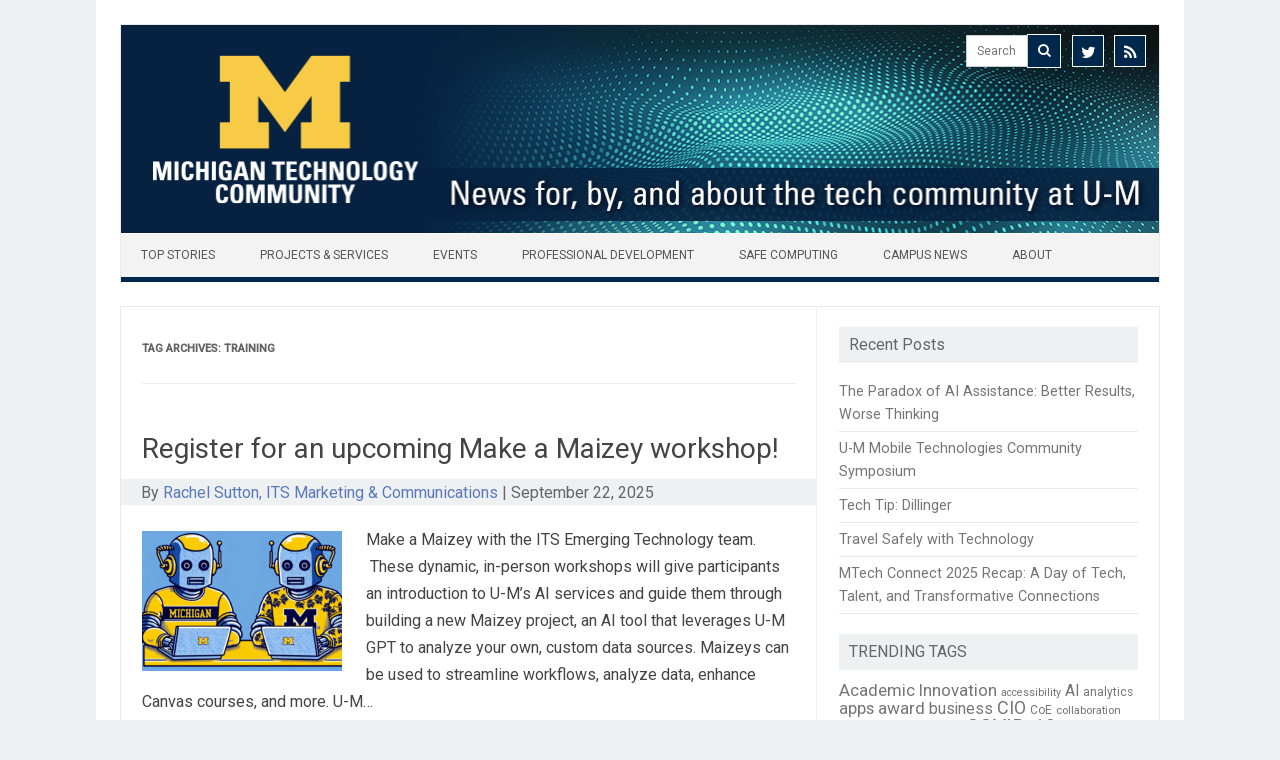

--- FILE ---
content_type: text/html; charset=UTF-8
request_url: https://michigan.it.umich.edu/news/tag/training/
body_size: 48256
content:
<!DOCTYPE html>

<!--[if IE 7]>
<html class="ie ie7" lang="en-US">
<![endif]-->
<!--[if IE 8]>
<html class="ie ie8" lang="en-US">
<![endif]-->
<!--[if !(IE 7) | !(IE 8)  ]><!-->
<html lang="en-US">
<!--<![endif]-->
<head>
<meta charset="UTF-8" /><script type="text/javascript">(window.NREUM||(NREUM={})).init={privacy:{cookies_enabled:true},ajax:{deny_list:["bam.nr-data.net"]},feature_flags:["soft_nav"],distributed_tracing:{enabled:true}};(window.NREUM||(NREUM={})).loader_config={agentID:"1120374473",accountID:"6463363",trustKey:"6463363",xpid:"UgIBUlVVCxABVFRaAQUPVlAF",licenseKey:"NRJS-52cb374c28765929f62",applicationID:"1058648044",browserID:"1120374473"};;/*! For license information please see nr-loader-spa-1.307.0.min.js.LICENSE.txt */
(()=>{var e,t,r={384:(e,t,r)=>{"use strict";r.d(t,{NT:()=>a,US:()=>u,Zm:()=>o,bQ:()=>d,dV:()=>c,pV:()=>l});var n=r(6154),i=r(1863),s=r(1910);const a={beacon:"bam.nr-data.net",errorBeacon:"bam.nr-data.net"};function o(){return n.gm.NREUM||(n.gm.NREUM={}),void 0===n.gm.newrelic&&(n.gm.newrelic=n.gm.NREUM),n.gm.NREUM}function c(){let e=o();return e.o||(e.o={ST:n.gm.setTimeout,SI:n.gm.setImmediate||n.gm.setInterval,CT:n.gm.clearTimeout,XHR:n.gm.XMLHttpRequest,REQ:n.gm.Request,EV:n.gm.Event,PR:n.gm.Promise,MO:n.gm.MutationObserver,FETCH:n.gm.fetch,WS:n.gm.WebSocket},(0,s.i)(...Object.values(e.o))),e}function d(e,t){let r=o();r.initializedAgents??={},t.initializedAt={ms:(0,i.t)(),date:new Date},r.initializedAgents[e]=t}function u(e,t){o()[e]=t}function l(){return function(){let e=o();const t=e.info||{};e.info={beacon:a.beacon,errorBeacon:a.errorBeacon,...t}}(),function(){let e=o();const t=e.init||{};e.init={...t}}(),c(),function(){let e=o();const t=e.loader_config||{};e.loader_config={...t}}(),o()}},782:(e,t,r)=>{"use strict";r.d(t,{T:()=>n});const n=r(860).K7.pageViewTiming},860:(e,t,r)=>{"use strict";r.d(t,{$J:()=>u,K7:()=>c,P3:()=>d,XX:()=>i,Yy:()=>o,df:()=>s,qY:()=>n,v4:()=>a});const n="events",i="jserrors",s="browser/blobs",a="rum",o="browser/logs",c={ajax:"ajax",genericEvents:"generic_events",jserrors:i,logging:"logging",metrics:"metrics",pageAction:"page_action",pageViewEvent:"page_view_event",pageViewTiming:"page_view_timing",sessionReplay:"session_replay",sessionTrace:"session_trace",softNav:"soft_navigations",spa:"spa"},d={[c.pageViewEvent]:1,[c.pageViewTiming]:2,[c.metrics]:3,[c.jserrors]:4,[c.spa]:5,[c.ajax]:6,[c.sessionTrace]:7,[c.softNav]:8,[c.sessionReplay]:9,[c.logging]:10,[c.genericEvents]:11},u={[c.pageViewEvent]:a,[c.pageViewTiming]:n,[c.ajax]:n,[c.spa]:n,[c.softNav]:n,[c.metrics]:i,[c.jserrors]:i,[c.sessionTrace]:s,[c.sessionReplay]:s,[c.logging]:o,[c.genericEvents]:"ins"}},944:(e,t,r)=>{"use strict";r.d(t,{R:()=>i});var n=r(3241);function i(e,t){"function"==typeof console.debug&&(console.debug("New Relic Warning: https://github.com/newrelic/newrelic-browser-agent/blob/main/docs/warning-codes.md#".concat(e),t),(0,n.W)({agentIdentifier:null,drained:null,type:"data",name:"warn",feature:"warn",data:{code:e,secondary:t}}))}},993:(e,t,r)=>{"use strict";r.d(t,{A$:()=>s,ET:()=>a,TZ:()=>o,p_:()=>i});var n=r(860);const i={ERROR:"ERROR",WARN:"WARN",INFO:"INFO",DEBUG:"DEBUG",TRACE:"TRACE"},s={OFF:0,ERROR:1,WARN:2,INFO:3,DEBUG:4,TRACE:5},a="log",o=n.K7.logging},1687:(e,t,r)=>{"use strict";r.d(t,{Ak:()=>d,Ze:()=>h,x3:()=>u});var n=r(3241),i=r(7836),s=r(3606),a=r(860),o=r(2646);const c={};function d(e,t){const r={staged:!1,priority:a.P3[t]||0};l(e),c[e].get(t)||c[e].set(t,r)}function u(e,t){e&&c[e]&&(c[e].get(t)&&c[e].delete(t),p(e,t,!1),c[e].size&&f(e))}function l(e){if(!e)throw new Error("agentIdentifier required");c[e]||(c[e]=new Map)}function h(e="",t="feature",r=!1){if(l(e),!e||!c[e].get(t)||r)return p(e,t);c[e].get(t).staged=!0,f(e)}function f(e){const t=Array.from(c[e]);t.every(([e,t])=>t.staged)&&(t.sort((e,t)=>e[1].priority-t[1].priority),t.forEach(([t])=>{c[e].delete(t),p(e,t)}))}function p(e,t,r=!0){const a=e?i.ee.get(e):i.ee,c=s.i.handlers;if(!a.aborted&&a.backlog&&c){if((0,n.W)({agentIdentifier:e,type:"lifecycle",name:"drain",feature:t}),r){const e=a.backlog[t],r=c[t];if(r){for(let t=0;e&&t<e.length;++t)g(e[t],r);Object.entries(r).forEach(([e,t])=>{Object.values(t||{}).forEach(t=>{t[0]?.on&&t[0]?.context()instanceof o.y&&t[0].on(e,t[1])})})}}a.isolatedBacklog||delete c[t],a.backlog[t]=null,a.emit("drain-"+t,[])}}function g(e,t){var r=e[1];Object.values(t[r]||{}).forEach(t=>{var r=e[0];if(t[0]===r){var n=t[1],i=e[3],s=e[2];n.apply(i,s)}})}},1738:(e,t,r)=>{"use strict";r.d(t,{U:()=>f,Y:()=>h});var n=r(3241),i=r(9908),s=r(1863),a=r(944),o=r(5701),c=r(3969),d=r(8362),u=r(860),l=r(4261);function h(e,t,r,s){const h=s||r;!h||h[e]&&h[e]!==d.d.prototype[e]||(h[e]=function(){(0,i.p)(c.xV,["API/"+e+"/called"],void 0,u.K7.metrics,r.ee),(0,n.W)({agentIdentifier:r.agentIdentifier,drained:!!o.B?.[r.agentIdentifier],type:"data",name:"api",feature:l.Pl+e,data:{}});try{return t.apply(this,arguments)}catch(e){(0,a.R)(23,e)}})}function f(e,t,r,n,a){const o=e.info;null===r?delete o.jsAttributes[t]:o.jsAttributes[t]=r,(a||null===r)&&(0,i.p)(l.Pl+n,[(0,s.t)(),t,r],void 0,"session",e.ee)}},1741:(e,t,r)=>{"use strict";r.d(t,{W:()=>s});var n=r(944),i=r(4261);class s{#e(e,...t){if(this[e]!==s.prototype[e])return this[e](...t);(0,n.R)(35,e)}addPageAction(e,t){return this.#e(i.hG,e,t)}register(e){return this.#e(i.eY,e)}recordCustomEvent(e,t){return this.#e(i.fF,e,t)}setPageViewName(e,t){return this.#e(i.Fw,e,t)}setCustomAttribute(e,t,r){return this.#e(i.cD,e,t,r)}noticeError(e,t){return this.#e(i.o5,e,t)}setUserId(e,t=!1){return this.#e(i.Dl,e,t)}setApplicationVersion(e){return this.#e(i.nb,e)}setErrorHandler(e){return this.#e(i.bt,e)}addRelease(e,t){return this.#e(i.k6,e,t)}log(e,t){return this.#e(i.$9,e,t)}start(){return this.#e(i.d3)}finished(e){return this.#e(i.BL,e)}recordReplay(){return this.#e(i.CH)}pauseReplay(){return this.#e(i.Tb)}addToTrace(e){return this.#e(i.U2,e)}setCurrentRouteName(e){return this.#e(i.PA,e)}interaction(e){return this.#e(i.dT,e)}wrapLogger(e,t,r){return this.#e(i.Wb,e,t,r)}measure(e,t){return this.#e(i.V1,e,t)}consent(e){return this.#e(i.Pv,e)}}},1863:(e,t,r)=>{"use strict";function n(){return Math.floor(performance.now())}r.d(t,{t:()=>n})},1910:(e,t,r)=>{"use strict";r.d(t,{i:()=>s});var n=r(944);const i=new Map;function s(...e){return e.every(e=>{if(i.has(e))return i.get(e);const t="function"==typeof e?e.toString():"",r=t.includes("[native code]"),s=t.includes("nrWrapper");return r||s||(0,n.R)(64,e?.name||t),i.set(e,r),r})}},2555:(e,t,r)=>{"use strict";r.d(t,{D:()=>o,f:()=>a});var n=r(384),i=r(8122);const s={beacon:n.NT.beacon,errorBeacon:n.NT.errorBeacon,licenseKey:void 0,applicationID:void 0,sa:void 0,queueTime:void 0,applicationTime:void 0,ttGuid:void 0,user:void 0,account:void 0,product:void 0,extra:void 0,jsAttributes:{},userAttributes:void 0,atts:void 0,transactionName:void 0,tNamePlain:void 0};function a(e){try{return!!e.licenseKey&&!!e.errorBeacon&&!!e.applicationID}catch(e){return!1}}const o=e=>(0,i.a)(e,s)},2614:(e,t,r)=>{"use strict";r.d(t,{BB:()=>a,H3:()=>n,g:()=>d,iL:()=>c,tS:()=>o,uh:()=>i,wk:()=>s});const n="NRBA",i="SESSION",s=144e5,a=18e5,o={STARTED:"session-started",PAUSE:"session-pause",RESET:"session-reset",RESUME:"session-resume",UPDATE:"session-update"},c={SAME_TAB:"same-tab",CROSS_TAB:"cross-tab"},d={OFF:0,FULL:1,ERROR:2}},2646:(e,t,r)=>{"use strict";r.d(t,{y:()=>n});class n{constructor(e){this.contextId=e}}},2843:(e,t,r)=>{"use strict";r.d(t,{G:()=>s,u:()=>i});var n=r(3878);function i(e,t=!1,r,i){(0,n.DD)("visibilitychange",function(){if(t)return void("hidden"===document.visibilityState&&e());e(document.visibilityState)},r,i)}function s(e,t,r){(0,n.sp)("pagehide",e,t,r)}},3241:(e,t,r)=>{"use strict";r.d(t,{W:()=>s});var n=r(6154);const i="newrelic";function s(e={}){try{n.gm.dispatchEvent(new CustomEvent(i,{detail:e}))}catch(e){}}},3304:(e,t,r)=>{"use strict";r.d(t,{A:()=>s});var n=r(7836);const i=()=>{const e=new WeakSet;return(t,r)=>{if("object"==typeof r&&null!==r){if(e.has(r))return;e.add(r)}return r}};function s(e){try{return JSON.stringify(e,i())??""}catch(e){try{n.ee.emit("internal-error",[e])}catch(e){}return""}}},3333:(e,t,r)=>{"use strict";r.d(t,{$v:()=>u,TZ:()=>n,Xh:()=>c,Zp:()=>i,kd:()=>d,mq:()=>o,nf:()=>a,qN:()=>s});const n=r(860).K7.genericEvents,i=["auxclick","click","copy","keydown","paste","scrollend"],s=["focus","blur"],a=4,o=1e3,c=2e3,d=["PageAction","UserAction","BrowserPerformance"],u={RESOURCES:"experimental.resources",REGISTER:"register"}},3434:(e,t,r)=>{"use strict";r.d(t,{Jt:()=>s,YM:()=>d});var n=r(7836),i=r(5607);const s="nr@original:".concat(i.W),a=50;var o=Object.prototype.hasOwnProperty,c=!1;function d(e,t){return e||(e=n.ee),r.inPlace=function(e,t,n,i,s){n||(n="");const a="-"===n.charAt(0);for(let o=0;o<t.length;o++){const c=t[o],d=e[c];l(d)||(e[c]=r(d,a?c+n:n,i,c,s))}},r.flag=s,r;function r(t,r,n,c,d){return l(t)?t:(r||(r=""),nrWrapper[s]=t,function(e,t,r){if(Object.defineProperty&&Object.keys)try{return Object.keys(e).forEach(function(r){Object.defineProperty(t,r,{get:function(){return e[r]},set:function(t){return e[r]=t,t}})}),t}catch(e){u([e],r)}for(var n in e)o.call(e,n)&&(t[n]=e[n])}(t,nrWrapper,e),nrWrapper);function nrWrapper(){var s,o,l,h;let f;try{o=this,s=[...arguments],l="function"==typeof n?n(s,o):n||{}}catch(t){u([t,"",[s,o,c],l],e)}i(r+"start",[s,o,c],l,d);const p=performance.now();let g;try{return h=t.apply(o,s),g=performance.now(),h}catch(e){throw g=performance.now(),i(r+"err",[s,o,e],l,d),f=e,f}finally{const e=g-p,t={start:p,end:g,duration:e,isLongTask:e>=a,methodName:c,thrownError:f};t.isLongTask&&i("long-task",[t,o],l,d),i(r+"end",[s,o,h],l,d)}}}function i(r,n,i,s){if(!c||t){var a=c;c=!0;try{e.emit(r,n,i,t,s)}catch(t){u([t,r,n,i],e)}c=a}}}function u(e,t){t||(t=n.ee);try{t.emit("internal-error",e)}catch(e){}}function l(e){return!(e&&"function"==typeof e&&e.apply&&!e[s])}},3606:(e,t,r)=>{"use strict";r.d(t,{i:()=>s});var n=r(9908);s.on=a;var i=s.handlers={};function s(e,t,r,s){a(s||n.d,i,e,t,r)}function a(e,t,r,i,s){s||(s="feature"),e||(e=n.d);var a=t[s]=t[s]||{};(a[r]=a[r]||[]).push([e,i])}},3738:(e,t,r)=>{"use strict";r.d(t,{He:()=>i,Kp:()=>o,Lc:()=>d,Rz:()=>u,TZ:()=>n,bD:()=>s,d3:()=>a,jx:()=>l,sl:()=>h,uP:()=>c});const n=r(860).K7.sessionTrace,i="bstResource",s="resource",a="-start",o="-end",c="fn"+a,d="fn"+o,u="pushState",l=1e3,h=3e4},3785:(e,t,r)=>{"use strict";r.d(t,{R:()=>c,b:()=>d});var n=r(9908),i=r(1863),s=r(860),a=r(3969),o=r(993);function c(e,t,r={},c=o.p_.INFO,d=!0,u,l=(0,i.t)()){(0,n.p)(a.xV,["API/logging/".concat(c.toLowerCase(),"/called")],void 0,s.K7.metrics,e),(0,n.p)(o.ET,[l,t,r,c,d,u],void 0,s.K7.logging,e)}function d(e){return"string"==typeof e&&Object.values(o.p_).some(t=>t===e.toUpperCase().trim())}},3878:(e,t,r)=>{"use strict";function n(e,t){return{capture:e,passive:!1,signal:t}}function i(e,t,r=!1,i){window.addEventListener(e,t,n(r,i))}function s(e,t,r=!1,i){document.addEventListener(e,t,n(r,i))}r.d(t,{DD:()=>s,jT:()=>n,sp:()=>i})},3962:(e,t,r)=>{"use strict";r.d(t,{AM:()=>a,O2:()=>l,OV:()=>s,Qu:()=>h,TZ:()=>c,ih:()=>f,pP:()=>o,t1:()=>u,tC:()=>i,wD:()=>d});var n=r(860);const i=["click","keydown","submit"],s="popstate",a="api",o="initialPageLoad",c=n.K7.softNav,d=5e3,u=500,l={INITIAL_PAGE_LOAD:"",ROUTE_CHANGE:1,UNSPECIFIED:2},h={INTERACTION:1,AJAX:2,CUSTOM_END:3,CUSTOM_TRACER:4},f={IP:"in progress",PF:"pending finish",FIN:"finished",CAN:"cancelled"}},3969:(e,t,r)=>{"use strict";r.d(t,{TZ:()=>n,XG:()=>o,rs:()=>i,xV:()=>a,z_:()=>s});const n=r(860).K7.metrics,i="sm",s="cm",a="storeSupportabilityMetrics",o="storeEventMetrics"},4234:(e,t,r)=>{"use strict";r.d(t,{W:()=>s});var n=r(7836),i=r(1687);class s{constructor(e,t){this.agentIdentifier=e,this.ee=n.ee.get(e),this.featureName=t,this.blocked=!1}deregisterDrain(){(0,i.x3)(this.agentIdentifier,this.featureName)}}},4261:(e,t,r)=>{"use strict";r.d(t,{$9:()=>u,BL:()=>c,CH:()=>p,Dl:()=>R,Fw:()=>w,PA:()=>v,Pl:()=>n,Pv:()=>A,Tb:()=>h,U2:()=>a,V1:()=>E,Wb:()=>T,bt:()=>y,cD:()=>b,d3:()=>x,dT:()=>d,eY:()=>g,fF:()=>f,hG:()=>s,hw:()=>i,k6:()=>o,nb:()=>m,o5:()=>l});const n="api-",i=n+"ixn-",s="addPageAction",a="addToTrace",o="addRelease",c="finished",d="interaction",u="log",l="noticeError",h="pauseReplay",f="recordCustomEvent",p="recordReplay",g="register",m="setApplicationVersion",v="setCurrentRouteName",b="setCustomAttribute",y="setErrorHandler",w="setPageViewName",R="setUserId",x="start",T="wrapLogger",E="measure",A="consent"},4387:(e,t,r)=>{"use strict";function n(e={}){return!(!e.id||!e.name)}function i(e){return"string"==typeof e&&e.trim().length<501||"number"==typeof e}function s(e,t){if(2!==t?.harvestEndpointVersion)return{};const r=t.agentRef.runtime.appMetadata.agents[0].entityGuid;return n(e)?{"source.id":e.id,"source.name":e.name,"source.type":e.type,"parent.id":e.parent?.id||r}:{"entity.guid":r,appId:t.agentRef.info.applicationID}}r.d(t,{Ux:()=>s,c7:()=>n,yo:()=>i})},5205:(e,t,r)=>{"use strict";r.d(t,{j:()=>S});var n=r(384),i=r(1741);var s=r(2555),a=r(3333);const o=e=>{if(!e||"string"!=typeof e)return!1;try{document.createDocumentFragment().querySelector(e)}catch{return!1}return!0};var c=r(2614),d=r(944),u=r(8122);const l="[data-nr-mask]",h=e=>(0,u.a)(e,(()=>{const e={feature_flags:[],experimental:{allow_registered_children:!1,resources:!1},mask_selector:"*",block_selector:"[data-nr-block]",mask_input_options:{color:!1,date:!1,"datetime-local":!1,email:!1,month:!1,number:!1,range:!1,search:!1,tel:!1,text:!1,time:!1,url:!1,week:!1,textarea:!1,select:!1,password:!0}};return{ajax:{deny_list:void 0,block_internal:!0,enabled:!0,autoStart:!0},api:{get allow_registered_children(){return e.feature_flags.includes(a.$v.REGISTER)||e.experimental.allow_registered_children},set allow_registered_children(t){e.experimental.allow_registered_children=t},duplicate_registered_data:!1},browser_consent_mode:{enabled:!1},distributed_tracing:{enabled:void 0,exclude_newrelic_header:void 0,cors_use_newrelic_header:void 0,cors_use_tracecontext_headers:void 0,allowed_origins:void 0},get feature_flags(){return e.feature_flags},set feature_flags(t){e.feature_flags=t},generic_events:{enabled:!0,autoStart:!0},harvest:{interval:30},jserrors:{enabled:!0,autoStart:!0},logging:{enabled:!0,autoStart:!0},metrics:{enabled:!0,autoStart:!0},obfuscate:void 0,page_action:{enabled:!0},page_view_event:{enabled:!0,autoStart:!0},page_view_timing:{enabled:!0,autoStart:!0},performance:{capture_marks:!1,capture_measures:!1,capture_detail:!0,resources:{get enabled(){return e.feature_flags.includes(a.$v.RESOURCES)||e.experimental.resources},set enabled(t){e.experimental.resources=t},asset_types:[],first_party_domains:[],ignore_newrelic:!0}},privacy:{cookies_enabled:!0},proxy:{assets:void 0,beacon:void 0},session:{expiresMs:c.wk,inactiveMs:c.BB},session_replay:{autoStart:!0,enabled:!1,preload:!1,sampling_rate:10,error_sampling_rate:100,collect_fonts:!1,inline_images:!1,fix_stylesheets:!0,mask_all_inputs:!0,get mask_text_selector(){return e.mask_selector},set mask_text_selector(t){o(t)?e.mask_selector="".concat(t,",").concat(l):""===t||null===t?e.mask_selector=l:(0,d.R)(5,t)},get block_class(){return"nr-block"},get ignore_class(){return"nr-ignore"},get mask_text_class(){return"nr-mask"},get block_selector(){return e.block_selector},set block_selector(t){o(t)?e.block_selector+=",".concat(t):""!==t&&(0,d.R)(6,t)},get mask_input_options(){return e.mask_input_options},set mask_input_options(t){t&&"object"==typeof t?e.mask_input_options={...t,password:!0}:(0,d.R)(7,t)}},session_trace:{enabled:!0,autoStart:!0},soft_navigations:{enabled:!0,autoStart:!0},spa:{enabled:!0,autoStart:!0},ssl:void 0,user_actions:{enabled:!0,elementAttributes:["id","className","tagName","type"]}}})());var f=r(6154),p=r(9324);let g=0;const m={buildEnv:p.F3,distMethod:p.Xs,version:p.xv,originTime:f.WN},v={consented:!1},b={appMetadata:{},get consented(){return this.session?.state?.consent||v.consented},set consented(e){v.consented=e},customTransaction:void 0,denyList:void 0,disabled:!1,harvester:void 0,isolatedBacklog:!1,isRecording:!1,loaderType:void 0,maxBytes:3e4,obfuscator:void 0,onerror:void 0,ptid:void 0,releaseIds:{},session:void 0,timeKeeper:void 0,registeredEntities:[],jsAttributesMetadata:{bytes:0},get harvestCount(){return++g}},y=e=>{const t=(0,u.a)(e,b),r=Object.keys(m).reduce((e,t)=>(e[t]={value:m[t],writable:!1,configurable:!0,enumerable:!0},e),{});return Object.defineProperties(t,r)};var w=r(5701);const R=e=>{const t=e.startsWith("http");e+="/",r.p=t?e:"https://"+e};var x=r(7836),T=r(3241);const E={accountID:void 0,trustKey:void 0,agentID:void 0,licenseKey:void 0,applicationID:void 0,xpid:void 0},A=e=>(0,u.a)(e,E),_=new Set;function S(e,t={},r,a){let{init:o,info:c,loader_config:d,runtime:u={},exposed:l=!0}=t;if(!c){const e=(0,n.pV)();o=e.init,c=e.info,d=e.loader_config}e.init=h(o||{}),e.loader_config=A(d||{}),c.jsAttributes??={},f.bv&&(c.jsAttributes.isWorker=!0),e.info=(0,s.D)(c);const p=e.init,g=[c.beacon,c.errorBeacon];_.has(e.agentIdentifier)||(p.proxy.assets&&(R(p.proxy.assets),g.push(p.proxy.assets)),p.proxy.beacon&&g.push(p.proxy.beacon),e.beacons=[...g],function(e){const t=(0,n.pV)();Object.getOwnPropertyNames(i.W.prototype).forEach(r=>{const n=i.W.prototype[r];if("function"!=typeof n||"constructor"===n)return;let s=t[r];e[r]&&!1!==e.exposed&&"micro-agent"!==e.runtime?.loaderType&&(t[r]=(...t)=>{const n=e[r](...t);return s?s(...t):n})})}(e),(0,n.US)("activatedFeatures",w.B)),u.denyList=[...p.ajax.deny_list||[],...p.ajax.block_internal?g:[]],u.ptid=e.agentIdentifier,u.loaderType=r,e.runtime=y(u),_.has(e.agentIdentifier)||(e.ee=x.ee.get(e.agentIdentifier),e.exposed=l,(0,T.W)({agentIdentifier:e.agentIdentifier,drained:!!w.B?.[e.agentIdentifier],type:"lifecycle",name:"initialize",feature:void 0,data:e.config})),_.add(e.agentIdentifier)}},5270:(e,t,r)=>{"use strict";r.d(t,{Aw:()=>a,SR:()=>s,rF:()=>o});var n=r(384),i=r(7767);function s(e){return!!(0,n.dV)().o.MO&&(0,i.V)(e)&&!0===e?.session_trace.enabled}function a(e){return!0===e?.session_replay.preload&&s(e)}function o(e,t){try{if("string"==typeof t?.type){if("password"===t.type.toLowerCase())return"*".repeat(e?.length||0);if(void 0!==t?.dataset?.nrUnmask||t?.classList?.contains("nr-unmask"))return e}}catch(e){}return"string"==typeof e?e.replace(/[\S]/g,"*"):"*".repeat(e?.length||0)}},5289:(e,t,r)=>{"use strict";r.d(t,{GG:()=>a,Qr:()=>c,sB:()=>o});var n=r(3878),i=r(6389);function s(){return"undefined"==typeof document||"complete"===document.readyState}function a(e,t){if(s())return e();const r=(0,i.J)(e),a=setInterval(()=>{s()&&(clearInterval(a),r())},500);(0,n.sp)("load",r,t)}function o(e){if(s())return e();(0,n.DD)("DOMContentLoaded",e)}function c(e){if(s())return e();(0,n.sp)("popstate",e)}},5607:(e,t,r)=>{"use strict";r.d(t,{W:()=>n});const n=(0,r(9566).bz)()},5701:(e,t,r)=>{"use strict";r.d(t,{B:()=>s,t:()=>a});var n=r(3241);const i=new Set,s={};function a(e,t){const r=t.agentIdentifier;s[r]??={},e&&"object"==typeof e&&(i.has(r)||(t.ee.emit("rumresp",[e]),s[r]=e,i.add(r),(0,n.W)({agentIdentifier:r,loaded:!0,drained:!0,type:"lifecycle",name:"load",feature:void 0,data:e})))}},6154:(e,t,r)=>{"use strict";r.d(t,{OF:()=>d,RI:()=>i,WN:()=>h,bv:()=>s,eN:()=>f,gm:()=>a,lR:()=>l,m:()=>c,mw:()=>o,sb:()=>u});var n=r(1863);const i="undefined"!=typeof window&&!!window.document,s="undefined"!=typeof WorkerGlobalScope&&("undefined"!=typeof self&&self instanceof WorkerGlobalScope&&self.navigator instanceof WorkerNavigator||"undefined"!=typeof globalThis&&globalThis instanceof WorkerGlobalScope&&globalThis.navigator instanceof WorkerNavigator),a=i?window:"undefined"!=typeof WorkerGlobalScope&&("undefined"!=typeof self&&self instanceof WorkerGlobalScope&&self||"undefined"!=typeof globalThis&&globalThis instanceof WorkerGlobalScope&&globalThis),o=Boolean("hidden"===a?.document?.visibilityState),c=""+a?.location,d=/iPad|iPhone|iPod/.test(a.navigator?.userAgent),u=d&&"undefined"==typeof SharedWorker,l=(()=>{const e=a.navigator?.userAgent?.match(/Firefox[/\s](\d+\.\d+)/);return Array.isArray(e)&&e.length>=2?+e[1]:0})(),h=Date.now()-(0,n.t)(),f=()=>"undefined"!=typeof PerformanceNavigationTiming&&a?.performance?.getEntriesByType("navigation")?.[0]?.responseStart},6344:(e,t,r)=>{"use strict";r.d(t,{BB:()=>u,Qb:()=>l,TZ:()=>i,Ug:()=>a,Vh:()=>s,_s:()=>o,bc:()=>d,yP:()=>c});var n=r(2614);const i=r(860).K7.sessionReplay,s="errorDuringReplay",a=.12,o={DomContentLoaded:0,Load:1,FullSnapshot:2,IncrementalSnapshot:3,Meta:4,Custom:5},c={[n.g.ERROR]:15e3,[n.g.FULL]:3e5,[n.g.OFF]:0},d={RESET:{message:"Session was reset",sm:"Reset"},IMPORT:{message:"Recorder failed to import",sm:"Import"},TOO_MANY:{message:"429: Too Many Requests",sm:"Too-Many"},TOO_BIG:{message:"Payload was too large",sm:"Too-Big"},CROSS_TAB:{message:"Session Entity was set to OFF on another tab",sm:"Cross-Tab"},ENTITLEMENTS:{message:"Session Replay is not allowed and will not be started",sm:"Entitlement"}},u=5e3,l={API:"api",RESUME:"resume",SWITCH_TO_FULL:"switchToFull",INITIALIZE:"initialize",PRELOAD:"preload"}},6389:(e,t,r)=>{"use strict";function n(e,t=500,r={}){const n=r?.leading||!1;let i;return(...r)=>{n&&void 0===i&&(e.apply(this,r),i=setTimeout(()=>{i=clearTimeout(i)},t)),n||(clearTimeout(i),i=setTimeout(()=>{e.apply(this,r)},t))}}function i(e){let t=!1;return(...r)=>{t||(t=!0,e.apply(this,r))}}r.d(t,{J:()=>i,s:()=>n})},6630:(e,t,r)=>{"use strict";r.d(t,{T:()=>n});const n=r(860).K7.pageViewEvent},6774:(e,t,r)=>{"use strict";r.d(t,{T:()=>n});const n=r(860).K7.jserrors},7295:(e,t,r)=>{"use strict";r.d(t,{Xv:()=>a,gX:()=>i,iW:()=>s});var n=[];function i(e){if(!e||s(e))return!1;if(0===n.length)return!0;if("*"===n[0].hostname)return!1;for(var t=0;t<n.length;t++){var r=n[t];if(r.hostname.test(e.hostname)&&r.pathname.test(e.pathname))return!1}return!0}function s(e){return void 0===e.hostname}function a(e){if(n=[],e&&e.length)for(var t=0;t<e.length;t++){let r=e[t];if(!r)continue;if("*"===r)return void(n=[{hostname:"*"}]);0===r.indexOf("http://")?r=r.substring(7):0===r.indexOf("https://")&&(r=r.substring(8));const i=r.indexOf("/");let s,a;i>0?(s=r.substring(0,i),a=r.substring(i)):(s=r,a="*");let[c]=s.split(":");n.push({hostname:o(c),pathname:o(a,!0)})}}function o(e,t=!1){const r=e.replace(/[.+?^${}()|[\]\\]/g,e=>"\\"+e).replace(/\*/g,".*?");return new RegExp((t?"^":"")+r+"$")}},7485:(e,t,r)=>{"use strict";r.d(t,{D:()=>i});var n=r(6154);function i(e){if(0===(e||"").indexOf("data:"))return{protocol:"data"};try{const t=new URL(e,location.href),r={port:t.port,hostname:t.hostname,pathname:t.pathname,search:t.search,protocol:t.protocol.slice(0,t.protocol.indexOf(":")),sameOrigin:t.protocol===n.gm?.location?.protocol&&t.host===n.gm?.location?.host};return r.port&&""!==r.port||("http:"===t.protocol&&(r.port="80"),"https:"===t.protocol&&(r.port="443")),r.pathname&&""!==r.pathname?r.pathname.startsWith("/")||(r.pathname="/".concat(r.pathname)):r.pathname="/",r}catch(e){return{}}}},7699:(e,t,r)=>{"use strict";r.d(t,{It:()=>s,KC:()=>o,No:()=>i,qh:()=>a});var n=r(860);const i=16e3,s=1e6,a="SESSION_ERROR",o={[n.K7.logging]:!0,[n.K7.genericEvents]:!1,[n.K7.jserrors]:!1,[n.K7.ajax]:!1}},7767:(e,t,r)=>{"use strict";r.d(t,{V:()=>i});var n=r(6154);const i=e=>n.RI&&!0===e?.privacy.cookies_enabled},7836:(e,t,r)=>{"use strict";r.d(t,{P:()=>o,ee:()=>c});var n=r(384),i=r(8990),s=r(2646),a=r(5607);const o="nr@context:".concat(a.W),c=function e(t,r){var n={},a={},u={},l=!1;try{l=16===r.length&&d.initializedAgents?.[r]?.runtime.isolatedBacklog}catch(e){}var h={on:p,addEventListener:p,removeEventListener:function(e,t){var r=n[e];if(!r)return;for(var i=0;i<r.length;i++)r[i]===t&&r.splice(i,1)},emit:function(e,r,n,i,s){!1!==s&&(s=!0);if(c.aborted&&!i)return;t&&s&&t.emit(e,r,n);var o=f(n);g(e).forEach(e=>{e.apply(o,r)});var d=v()[a[e]];d&&d.push([h,e,r,o]);return o},get:m,listeners:g,context:f,buffer:function(e,t){const r=v();if(t=t||"feature",h.aborted)return;Object.entries(e||{}).forEach(([e,n])=>{a[n]=t,t in r||(r[t]=[])})},abort:function(){h._aborted=!0,Object.keys(h.backlog).forEach(e=>{delete h.backlog[e]})},isBuffering:function(e){return!!v()[a[e]]},debugId:r,backlog:l?{}:t&&"object"==typeof t.backlog?t.backlog:{},isolatedBacklog:l};return Object.defineProperty(h,"aborted",{get:()=>{let e=h._aborted||!1;return e||(t&&(e=t.aborted),e)}}),h;function f(e){return e&&e instanceof s.y?e:e?(0,i.I)(e,o,()=>new s.y(o)):new s.y(o)}function p(e,t){n[e]=g(e).concat(t)}function g(e){return n[e]||[]}function m(t){return u[t]=u[t]||e(h,t)}function v(){return h.backlog}}(void 0,"globalEE"),d=(0,n.Zm)();d.ee||(d.ee=c)},8122:(e,t,r)=>{"use strict";r.d(t,{a:()=>i});var n=r(944);function i(e,t){try{if(!e||"object"!=typeof e)return(0,n.R)(3);if(!t||"object"!=typeof t)return(0,n.R)(4);const r=Object.create(Object.getPrototypeOf(t),Object.getOwnPropertyDescriptors(t)),s=0===Object.keys(r).length?e:r;for(let a in s)if(void 0!==e[a])try{if(null===e[a]){r[a]=null;continue}Array.isArray(e[a])&&Array.isArray(t[a])?r[a]=Array.from(new Set([...e[a],...t[a]])):"object"==typeof e[a]&&"object"==typeof t[a]?r[a]=i(e[a],t[a]):r[a]=e[a]}catch(e){r[a]||(0,n.R)(1,e)}return r}catch(e){(0,n.R)(2,e)}}},8139:(e,t,r)=>{"use strict";r.d(t,{u:()=>h});var n=r(7836),i=r(3434),s=r(8990),a=r(6154);const o={},c=a.gm.XMLHttpRequest,d="addEventListener",u="removeEventListener",l="nr@wrapped:".concat(n.P);function h(e){var t=function(e){return(e||n.ee).get("events")}(e);if(o[t.debugId]++)return t;o[t.debugId]=1;var r=(0,i.YM)(t,!0);function h(e){r.inPlace(e,[d,u],"-",p)}function p(e,t){return e[1]}return"getPrototypeOf"in Object&&(a.RI&&f(document,h),c&&f(c.prototype,h),f(a.gm,h)),t.on(d+"-start",function(e,t){var n=e[1];if(null!==n&&("function"==typeof n||"object"==typeof n)&&"newrelic"!==e[0]){var i=(0,s.I)(n,l,function(){var e={object:function(){if("function"!=typeof n.handleEvent)return;return n.handleEvent.apply(n,arguments)},function:n}[typeof n];return e?r(e,"fn-",null,e.name||"anonymous"):n});this.wrapped=e[1]=i}}),t.on(u+"-start",function(e){e[1]=this.wrapped||e[1]}),t}function f(e,t,...r){let n=e;for(;"object"==typeof n&&!Object.prototype.hasOwnProperty.call(n,d);)n=Object.getPrototypeOf(n);n&&t(n,...r)}},8362:(e,t,r)=>{"use strict";r.d(t,{d:()=>s});var n=r(9566),i=r(1741);class s extends i.W{agentIdentifier=(0,n.LA)(16)}},8374:(e,t,r)=>{r.nc=(()=>{try{return document?.currentScript?.nonce}catch(e){}return""})()},8990:(e,t,r)=>{"use strict";r.d(t,{I:()=>i});var n=Object.prototype.hasOwnProperty;function i(e,t,r){if(n.call(e,t))return e[t];var i=r();if(Object.defineProperty&&Object.keys)try{return Object.defineProperty(e,t,{value:i,writable:!0,enumerable:!1}),i}catch(e){}return e[t]=i,i}},9300:(e,t,r)=>{"use strict";r.d(t,{T:()=>n});const n=r(860).K7.ajax},9324:(e,t,r)=>{"use strict";r.d(t,{AJ:()=>a,F3:()=>i,Xs:()=>s,Yq:()=>o,xv:()=>n});const n="1.307.0",i="PROD",s="CDN",a="@newrelic/rrweb",o="1.0.1"},9566:(e,t,r)=>{"use strict";r.d(t,{LA:()=>o,ZF:()=>c,bz:()=>a,el:()=>d});var n=r(6154);const i="xxxxxxxx-xxxx-4xxx-yxxx-xxxxxxxxxxxx";function s(e,t){return e?15&e[t]:16*Math.random()|0}function a(){const e=n.gm?.crypto||n.gm?.msCrypto;let t,r=0;return e&&e.getRandomValues&&(t=e.getRandomValues(new Uint8Array(30))),i.split("").map(e=>"x"===e?s(t,r++).toString(16):"y"===e?(3&s()|8).toString(16):e).join("")}function o(e){const t=n.gm?.crypto||n.gm?.msCrypto;let r,i=0;t&&t.getRandomValues&&(r=t.getRandomValues(new Uint8Array(e)));const a=[];for(var o=0;o<e;o++)a.push(s(r,i++).toString(16));return a.join("")}function c(){return o(16)}function d(){return o(32)}},9908:(e,t,r)=>{"use strict";r.d(t,{d:()=>n,p:()=>i});var n=r(7836).ee.get("handle");function i(e,t,r,i,s){s?(s.buffer([e],i),s.emit(e,t,r)):(n.buffer([e],i),n.emit(e,t,r))}}},n={};function i(e){var t=n[e];if(void 0!==t)return t.exports;var s=n[e]={exports:{}};return r[e](s,s.exports,i),s.exports}i.m=r,i.d=(e,t)=>{for(var r in t)i.o(t,r)&&!i.o(e,r)&&Object.defineProperty(e,r,{enumerable:!0,get:t[r]})},i.f={},i.e=e=>Promise.all(Object.keys(i.f).reduce((t,r)=>(i.f[r](e,t),t),[])),i.u=e=>({212:"nr-spa-compressor",249:"nr-spa-recorder",478:"nr-spa"}[e]+"-1.307.0.min.js"),i.o=(e,t)=>Object.prototype.hasOwnProperty.call(e,t),e={},t="NRBA-1.307.0.PROD:",i.l=(r,n,s,a)=>{if(e[r])e[r].push(n);else{var o,c;if(void 0!==s)for(var d=document.getElementsByTagName("script"),u=0;u<d.length;u++){var l=d[u];if(l.getAttribute("src")==r||l.getAttribute("data-webpack")==t+s){o=l;break}}if(!o){c=!0;var h={478:"sha512-bFoj7wd1EcCTt0jkKdFkw+gjDdU092aP1BOVh5n0PjhLNtBCSXj4vpjfIJR8zH8Bn6/XPpFl3gSNOuWVJ98iug==",249:"sha512-FRHQNWDGImhEo7a7lqCuCt6xlBgommnGc+JH2/YGJlngDoH+/3jpT/cyFpwi2M5G6srPVN4wLxrVqskf6KB7bg==",212:"sha512-okml4IaluCF10UG6SWzY+cKPgBNvH2+S5f1FxomzQUHf608N0b9dwoBv/ZFAhJhrdxPgTA4AxlBzwGcjMGIlQQ=="};(o=document.createElement("script")).charset="utf-8",i.nc&&o.setAttribute("nonce",i.nc),o.setAttribute("data-webpack",t+s),o.src=r,0!==o.src.indexOf(window.location.origin+"/")&&(o.crossOrigin="anonymous"),h[a]&&(o.integrity=h[a])}e[r]=[n];var f=(t,n)=>{o.onerror=o.onload=null,clearTimeout(p);var i=e[r];if(delete e[r],o.parentNode&&o.parentNode.removeChild(o),i&&i.forEach(e=>e(n)),t)return t(n)},p=setTimeout(f.bind(null,void 0,{type:"timeout",target:o}),12e4);o.onerror=f.bind(null,o.onerror),o.onload=f.bind(null,o.onload),c&&document.head.appendChild(o)}},i.r=e=>{"undefined"!=typeof Symbol&&Symbol.toStringTag&&Object.defineProperty(e,Symbol.toStringTag,{value:"Module"}),Object.defineProperty(e,"__esModule",{value:!0})},i.p="https://js-agent.newrelic.com/",(()=>{var e={38:0,788:0};i.f.j=(t,r)=>{var n=i.o(e,t)?e[t]:void 0;if(0!==n)if(n)r.push(n[2]);else{var s=new Promise((r,i)=>n=e[t]=[r,i]);r.push(n[2]=s);var a=i.p+i.u(t),o=new Error;i.l(a,r=>{if(i.o(e,t)&&(0!==(n=e[t])&&(e[t]=void 0),n)){var s=r&&("load"===r.type?"missing":r.type),a=r&&r.target&&r.target.src;o.message="Loading chunk "+t+" failed: ("+s+": "+a+")",o.name="ChunkLoadError",o.type=s,o.request=a,n[1](o)}},"chunk-"+t,t)}};var t=(t,r)=>{var n,s,[a,o,c]=r,d=0;if(a.some(t=>0!==e[t])){for(n in o)i.o(o,n)&&(i.m[n]=o[n]);if(c)c(i)}for(t&&t(r);d<a.length;d++)s=a[d],i.o(e,s)&&e[s]&&e[s][0](),e[s]=0},r=self["webpackChunk:NRBA-1.307.0.PROD"]=self["webpackChunk:NRBA-1.307.0.PROD"]||[];r.forEach(t.bind(null,0)),r.push=t.bind(null,r.push.bind(r))})(),(()=>{"use strict";i(8374);var e=i(8362),t=i(860);const r=Object.values(t.K7);var n=i(5205);var s=i(9908),a=i(1863),o=i(4261),c=i(1738);var d=i(1687),u=i(4234),l=i(5289),h=i(6154),f=i(944),p=i(5270),g=i(7767),m=i(6389),v=i(7699);class b extends u.W{constructor(e,t){super(e.agentIdentifier,t),this.agentRef=e,this.abortHandler=void 0,this.featAggregate=void 0,this.loadedSuccessfully=void 0,this.onAggregateImported=new Promise(e=>{this.loadedSuccessfully=e}),this.deferred=Promise.resolve(),!1===e.init[this.featureName].autoStart?this.deferred=new Promise((t,r)=>{this.ee.on("manual-start-all",(0,m.J)(()=>{(0,d.Ak)(e.agentIdentifier,this.featureName),t()}))}):(0,d.Ak)(e.agentIdentifier,t)}importAggregator(e,t,r={}){if(this.featAggregate)return;const n=async()=>{let n;await this.deferred;try{if((0,g.V)(e.init)){const{setupAgentSession:t}=await i.e(478).then(i.bind(i,8766));n=t(e)}}catch(e){(0,f.R)(20,e),this.ee.emit("internal-error",[e]),(0,s.p)(v.qh,[e],void 0,this.featureName,this.ee)}try{if(!this.#t(this.featureName,n,e.init))return(0,d.Ze)(this.agentIdentifier,this.featureName),void this.loadedSuccessfully(!1);const{Aggregate:i}=await t();this.featAggregate=new i(e,r),e.runtime.harvester.initializedAggregates.push(this.featAggregate),this.loadedSuccessfully(!0)}catch(e){(0,f.R)(34,e),this.abortHandler?.(),(0,d.Ze)(this.agentIdentifier,this.featureName,!0),this.loadedSuccessfully(!1),this.ee&&this.ee.abort()}};h.RI?(0,l.GG)(()=>n(),!0):n()}#t(e,r,n){if(this.blocked)return!1;switch(e){case t.K7.sessionReplay:return(0,p.SR)(n)&&!!r;case t.K7.sessionTrace:return!!r;default:return!0}}}var y=i(6630),w=i(2614),R=i(3241);class x extends b{static featureName=y.T;constructor(e){var t;super(e,y.T),this.setupInspectionEvents(e.agentIdentifier),t=e,(0,c.Y)(o.Fw,function(e,r){"string"==typeof e&&("/"!==e.charAt(0)&&(e="/"+e),t.runtime.customTransaction=(r||"http://custom.transaction")+e,(0,s.p)(o.Pl+o.Fw,[(0,a.t)()],void 0,void 0,t.ee))},t),this.importAggregator(e,()=>i.e(478).then(i.bind(i,2467)))}setupInspectionEvents(e){const t=(t,r)=>{t&&(0,R.W)({agentIdentifier:e,timeStamp:t.timeStamp,loaded:"complete"===t.target.readyState,type:"window",name:r,data:t.target.location+""})};(0,l.sB)(e=>{t(e,"DOMContentLoaded")}),(0,l.GG)(e=>{t(e,"load")}),(0,l.Qr)(e=>{t(e,"navigate")}),this.ee.on(w.tS.UPDATE,(t,r)=>{(0,R.W)({agentIdentifier:e,type:"lifecycle",name:"session",data:r})})}}var T=i(384);class E extends e.d{constructor(e){var t;(super(),h.gm)?(this.features={},(0,T.bQ)(this.agentIdentifier,this),this.desiredFeatures=new Set(e.features||[]),this.desiredFeatures.add(x),(0,n.j)(this,e,e.loaderType||"agent"),t=this,(0,c.Y)(o.cD,function(e,r,n=!1){if("string"==typeof e){if(["string","number","boolean"].includes(typeof r)||null===r)return(0,c.U)(t,e,r,o.cD,n);(0,f.R)(40,typeof r)}else(0,f.R)(39,typeof e)},t),function(e){(0,c.Y)(o.Dl,function(t,r=!1){if("string"!=typeof t&&null!==t)return void(0,f.R)(41,typeof t);const n=e.info.jsAttributes["enduser.id"];r&&null!=n&&n!==t?(0,s.p)(o.Pl+"setUserIdAndResetSession",[t],void 0,"session",e.ee):(0,c.U)(e,"enduser.id",t,o.Dl,!0)},e)}(this),function(e){(0,c.Y)(o.nb,function(t){if("string"==typeof t||null===t)return(0,c.U)(e,"application.version",t,o.nb,!1);(0,f.R)(42,typeof t)},e)}(this),function(e){(0,c.Y)(o.d3,function(){e.ee.emit("manual-start-all")},e)}(this),function(e){(0,c.Y)(o.Pv,function(t=!0){if("boolean"==typeof t){if((0,s.p)(o.Pl+o.Pv,[t],void 0,"session",e.ee),e.runtime.consented=t,t){const t=e.features.page_view_event;t.onAggregateImported.then(e=>{const r=t.featAggregate;e&&!r.sentRum&&r.sendRum()})}}else(0,f.R)(65,typeof t)},e)}(this),this.run()):(0,f.R)(21)}get config(){return{info:this.info,init:this.init,loader_config:this.loader_config,runtime:this.runtime}}get api(){return this}run(){try{const e=function(e){const t={};return r.forEach(r=>{t[r]=!!e[r]?.enabled}),t}(this.init),n=[...this.desiredFeatures];n.sort((e,r)=>t.P3[e.featureName]-t.P3[r.featureName]),n.forEach(r=>{if(!e[r.featureName]&&r.featureName!==t.K7.pageViewEvent)return;if(r.featureName===t.K7.spa)return void(0,f.R)(67);const n=function(e){switch(e){case t.K7.ajax:return[t.K7.jserrors];case t.K7.sessionTrace:return[t.K7.ajax,t.K7.pageViewEvent];case t.K7.sessionReplay:return[t.K7.sessionTrace];case t.K7.pageViewTiming:return[t.K7.pageViewEvent];default:return[]}}(r.featureName).filter(e=>!(e in this.features));n.length>0&&(0,f.R)(36,{targetFeature:r.featureName,missingDependencies:n}),this.features[r.featureName]=new r(this)})}catch(e){(0,f.R)(22,e);for(const e in this.features)this.features[e].abortHandler?.();const t=(0,T.Zm)();delete t.initializedAgents[this.agentIdentifier]?.features,delete this.sharedAggregator;return t.ee.get(this.agentIdentifier).abort(),!1}}}var A=i(2843),_=i(782);class S extends b{static featureName=_.T;constructor(e){super(e,_.T),h.RI&&((0,A.u)(()=>(0,s.p)("docHidden",[(0,a.t)()],void 0,_.T,this.ee),!0),(0,A.G)(()=>(0,s.p)("winPagehide",[(0,a.t)()],void 0,_.T,this.ee)),this.importAggregator(e,()=>i.e(478).then(i.bind(i,9917))))}}var O=i(3969);class I extends b{static featureName=O.TZ;constructor(e){super(e,O.TZ),h.RI&&document.addEventListener("securitypolicyviolation",e=>{(0,s.p)(O.xV,["Generic/CSPViolation/Detected"],void 0,this.featureName,this.ee)}),this.importAggregator(e,()=>i.e(478).then(i.bind(i,6555)))}}var N=i(6774),P=i(3878),D=i(3304);class k{constructor(e,t,r,n,i){this.name="UncaughtError",this.message="string"==typeof e?e:(0,D.A)(e),this.sourceURL=t,this.line=r,this.column=n,this.__newrelic=i}}function C(e){return M(e)?e:new k(void 0!==e?.message?e.message:e,e?.filename||e?.sourceURL,e?.lineno||e?.line,e?.colno||e?.col,e?.__newrelic,e?.cause)}function j(e){const t="Unhandled Promise Rejection: ";if(!e?.reason)return;if(M(e.reason)){try{e.reason.message.startsWith(t)||(e.reason.message=t+e.reason.message)}catch(e){}return C(e.reason)}const r=C(e.reason);return(r.message||"").startsWith(t)||(r.message=t+r.message),r}function L(e){if(e.error instanceof SyntaxError&&!/:\d+$/.test(e.error.stack?.trim())){const t=new k(e.message,e.filename,e.lineno,e.colno,e.error.__newrelic,e.cause);return t.name=SyntaxError.name,t}return M(e.error)?e.error:C(e)}function M(e){return e instanceof Error&&!!e.stack}function H(e,r,n,i,o=(0,a.t)()){"string"==typeof e&&(e=new Error(e)),(0,s.p)("err",[e,o,!1,r,n.runtime.isRecording,void 0,i],void 0,t.K7.jserrors,n.ee),(0,s.p)("uaErr",[],void 0,t.K7.genericEvents,n.ee)}var B=i(4387),K=i(993),W=i(3785);function U(e,{customAttributes:t={},level:r=K.p_.INFO}={},n,i,s=(0,a.t)()){(0,W.R)(n.ee,e,t,r,!1,i,s)}function F(e,r,n,i,c=(0,a.t)()){(0,s.p)(o.Pl+o.hG,[c,e,r,i],void 0,t.K7.genericEvents,n.ee)}function V(e,r,n,i,c=(0,a.t)()){const{start:d,end:u,customAttributes:l}=r||{},h={customAttributes:l||{}};if("object"!=typeof h.customAttributes||"string"!=typeof e||0===e.length)return void(0,f.R)(57);const p=(e,t)=>null==e?t:"number"==typeof e?e:e instanceof PerformanceMark?e.startTime:Number.NaN;if(h.start=p(d,0),h.end=p(u,c),Number.isNaN(h.start)||Number.isNaN(h.end))(0,f.R)(57);else{if(h.duration=h.end-h.start,!(h.duration<0))return(0,s.p)(o.Pl+o.V1,[h,e,i],void 0,t.K7.genericEvents,n.ee),h;(0,f.R)(58)}}function G(e,r={},n,i,c=(0,a.t)()){(0,s.p)(o.Pl+o.fF,[c,e,r,i],void 0,t.K7.genericEvents,n.ee)}function z(e){(0,c.Y)(o.eY,function(t){return Y(e,t)},e)}function Y(e,r,n){const i={};(0,f.R)(54,"newrelic.register"),r||={},r.type="MFE",r.licenseKey||=e.info.licenseKey,r.blocked=!1,r.parent=n||{};let o=()=>{};const c=e.runtime.registeredEntities,d=c.find(({metadata:{target:{id:e,name:t}}})=>e===r.id);if(d)return d.metadata.target.name!==r.name&&(d.metadata.target.name=r.name),d;const u=e=>{r.blocked=!0,o=e};e.init.api.allow_registered_children||u((0,m.J)(()=>(0,f.R)(55))),(0,B.c7)(r)||u((0,m.J)(()=>(0,f.R)(48,r))),(0,B.yo)(r.id)&&(0,B.yo)(r.name)||u((0,m.J)(()=>(0,f.R)(48,r)));const l={addPageAction:(t,n={})=>g(F,[t,{...i,...n},e],r),log:(t,n={})=>g(U,[t,{...n,customAttributes:{...i,...n.customAttributes||{}}},e],r),measure:(t,n={})=>g(V,[t,{...n,customAttributes:{...i,...n.customAttributes||{}}},e],r),noticeError:(t,n={})=>g(H,[t,{...i,...n},e],r),register:(t={})=>g(Y,[e,t],l.metadata.target),recordCustomEvent:(t,n={})=>g(G,[t,{...i,...n},e],r),setApplicationVersion:e=>p("application.version",e),setCustomAttribute:(e,t)=>p(e,t),setUserId:e=>p("enduser.id",e),metadata:{customAttributes:i,target:r}},h=()=>(r.blocked&&o(),r.blocked);h()||c.push(l);const p=(e,t)=>{h()||(i[e]=t)},g=(r,n,i)=>{if(h())return;const o=(0,a.t)();(0,s.p)(O.xV,["API/register/".concat(r.name,"/called")],void 0,t.K7.metrics,e.ee);try{return e.init.api.duplicate_registered_data&&"register"!==r.name&&r(...n,void 0,o),r(...n,i,o)}catch(e){(0,f.R)(50,e)}};return l}class Z extends b{static featureName=N.T;constructor(e){var t;super(e,N.T),t=e,(0,c.Y)(o.o5,(e,r)=>H(e,r,t),t),function(e){(0,c.Y)(o.bt,function(t){e.runtime.onerror=t},e)}(e),function(e){let t=0;(0,c.Y)(o.k6,function(e,r){++t>10||(this.runtime.releaseIds[e.slice(-200)]=(""+r).slice(-200))},e)}(e),z(e);try{this.removeOnAbort=new AbortController}catch(e){}this.ee.on("internal-error",(t,r)=>{this.abortHandler&&(0,s.p)("ierr",[C(t),(0,a.t)(),!0,{},e.runtime.isRecording,r],void 0,this.featureName,this.ee)}),h.gm.addEventListener("unhandledrejection",t=>{this.abortHandler&&(0,s.p)("err",[j(t),(0,a.t)(),!1,{unhandledPromiseRejection:1},e.runtime.isRecording],void 0,this.featureName,this.ee)},(0,P.jT)(!1,this.removeOnAbort?.signal)),h.gm.addEventListener("error",t=>{this.abortHandler&&(0,s.p)("err",[L(t),(0,a.t)(),!1,{},e.runtime.isRecording],void 0,this.featureName,this.ee)},(0,P.jT)(!1,this.removeOnAbort?.signal)),this.abortHandler=this.#r,this.importAggregator(e,()=>i.e(478).then(i.bind(i,2176)))}#r(){this.removeOnAbort?.abort(),this.abortHandler=void 0}}var q=i(8990);let X=1;function J(e){const t=typeof e;return!e||"object"!==t&&"function"!==t?-1:e===h.gm?0:(0,q.I)(e,"nr@id",function(){return X++})}function Q(e){if("string"==typeof e&&e.length)return e.length;if("object"==typeof e){if("undefined"!=typeof ArrayBuffer&&e instanceof ArrayBuffer&&e.byteLength)return e.byteLength;if("undefined"!=typeof Blob&&e instanceof Blob&&e.size)return e.size;if(!("undefined"!=typeof FormData&&e instanceof FormData))try{return(0,D.A)(e).length}catch(e){return}}}var ee=i(8139),te=i(7836),re=i(3434);const ne={},ie=["open","send"];function se(e){var t=e||te.ee;const r=function(e){return(e||te.ee).get("xhr")}(t);if(void 0===h.gm.XMLHttpRequest)return r;if(ne[r.debugId]++)return r;ne[r.debugId]=1,(0,ee.u)(t);var n=(0,re.YM)(r),i=h.gm.XMLHttpRequest,s=h.gm.MutationObserver,a=h.gm.Promise,o=h.gm.setInterval,c="readystatechange",d=["onload","onerror","onabort","onloadstart","onloadend","onprogress","ontimeout"],u=[],l=h.gm.XMLHttpRequest=function(e){const t=new i(e),s=r.context(t);try{r.emit("new-xhr",[t],s),t.addEventListener(c,(a=s,function(){var e=this;e.readyState>3&&!a.resolved&&(a.resolved=!0,r.emit("xhr-resolved",[],e)),n.inPlace(e,d,"fn-",y)}),(0,P.jT)(!1))}catch(e){(0,f.R)(15,e);try{r.emit("internal-error",[e])}catch(e){}}var a;return t};function p(e,t){n.inPlace(t,["onreadystatechange"],"fn-",y)}if(function(e,t){for(var r in e)t[r]=e[r]}(i,l),l.prototype=i.prototype,n.inPlace(l.prototype,ie,"-xhr-",y),r.on("send-xhr-start",function(e,t){p(e,t),function(e){u.push(e),s&&(g?g.then(b):o?o(b):(m=-m,v.data=m))}(t)}),r.on("open-xhr-start",p),s){var g=a&&a.resolve();if(!o&&!a){var m=1,v=document.createTextNode(m);new s(b).observe(v,{characterData:!0})}}else t.on("fn-end",function(e){e[0]&&e[0].type===c||b()});function b(){for(var e=0;e<u.length;e++)p(0,u[e]);u.length&&(u=[])}function y(e,t){return t}return r}var ae="fetch-",oe=ae+"body-",ce=["arrayBuffer","blob","json","text","formData"],de=h.gm.Request,ue=h.gm.Response,le="prototype";const he={};function fe(e){const t=function(e){return(e||te.ee).get("fetch")}(e);if(!(de&&ue&&h.gm.fetch))return t;if(he[t.debugId]++)return t;function r(e,r,n){var i=e[r];"function"==typeof i&&(e[r]=function(){var e,r=[...arguments],s={};t.emit(n+"before-start",[r],s),s[te.P]&&s[te.P].dt&&(e=s[te.P].dt);var a=i.apply(this,r);return t.emit(n+"start",[r,e],a),a.then(function(e){return t.emit(n+"end",[null,e],a),e},function(e){throw t.emit(n+"end",[e],a),e})})}return he[t.debugId]=1,ce.forEach(e=>{r(de[le],e,oe),r(ue[le],e,oe)}),r(h.gm,"fetch",ae),t.on(ae+"end",function(e,r){var n=this;if(r){var i=r.headers.get("content-length");null!==i&&(n.rxSize=i),t.emit(ae+"done",[null,r],n)}else t.emit(ae+"done",[e],n)}),t}var pe=i(7485),ge=i(9566);class me{constructor(e){this.agentRef=e}generateTracePayload(e){const t=this.agentRef.loader_config;if(!this.shouldGenerateTrace(e)||!t)return null;var r=(t.accountID||"").toString()||null,n=(t.agentID||"").toString()||null,i=(t.trustKey||"").toString()||null;if(!r||!n)return null;var s=(0,ge.ZF)(),a=(0,ge.el)(),o=Date.now(),c={spanId:s,traceId:a,timestamp:o};return(e.sameOrigin||this.isAllowedOrigin(e)&&this.useTraceContextHeadersForCors())&&(c.traceContextParentHeader=this.generateTraceContextParentHeader(s,a),c.traceContextStateHeader=this.generateTraceContextStateHeader(s,o,r,n,i)),(e.sameOrigin&&!this.excludeNewrelicHeader()||!e.sameOrigin&&this.isAllowedOrigin(e)&&this.useNewrelicHeaderForCors())&&(c.newrelicHeader=this.generateTraceHeader(s,a,o,r,n,i)),c}generateTraceContextParentHeader(e,t){return"00-"+t+"-"+e+"-01"}generateTraceContextStateHeader(e,t,r,n,i){return i+"@nr=0-1-"+r+"-"+n+"-"+e+"----"+t}generateTraceHeader(e,t,r,n,i,s){if(!("function"==typeof h.gm?.btoa))return null;var a={v:[0,1],d:{ty:"Browser",ac:n,ap:i,id:e,tr:t,ti:r}};return s&&n!==s&&(a.d.tk=s),btoa((0,D.A)(a))}shouldGenerateTrace(e){return this.agentRef.init?.distributed_tracing?.enabled&&this.isAllowedOrigin(e)}isAllowedOrigin(e){var t=!1;const r=this.agentRef.init?.distributed_tracing;if(e.sameOrigin)t=!0;else if(r?.allowed_origins instanceof Array)for(var n=0;n<r.allowed_origins.length;n++){var i=(0,pe.D)(r.allowed_origins[n]);if(e.hostname===i.hostname&&e.protocol===i.protocol&&e.port===i.port){t=!0;break}}return t}excludeNewrelicHeader(){var e=this.agentRef.init?.distributed_tracing;return!!e&&!!e.exclude_newrelic_header}useNewrelicHeaderForCors(){var e=this.agentRef.init?.distributed_tracing;return!!e&&!1!==e.cors_use_newrelic_header}useTraceContextHeadersForCors(){var e=this.agentRef.init?.distributed_tracing;return!!e&&!!e.cors_use_tracecontext_headers}}var ve=i(9300),be=i(7295);function ye(e){return"string"==typeof e?e:e instanceof(0,T.dV)().o.REQ?e.url:h.gm?.URL&&e instanceof URL?e.href:void 0}var we=["load","error","abort","timeout"],Re=we.length,xe=(0,T.dV)().o.REQ,Te=(0,T.dV)().o.XHR;const Ee="X-NewRelic-App-Data";class Ae extends b{static featureName=ve.T;constructor(e){super(e,ve.T),this.dt=new me(e),this.handler=(e,t,r,n)=>(0,s.p)(e,t,r,n,this.ee);try{const e={xmlhttprequest:"xhr",fetch:"fetch",beacon:"beacon"};h.gm?.performance?.getEntriesByType("resource").forEach(r=>{if(r.initiatorType in e&&0!==r.responseStatus){const n={status:r.responseStatus},i={rxSize:r.transferSize,duration:Math.floor(r.duration),cbTime:0};_e(n,r.name),this.handler("xhr",[n,i,r.startTime,r.responseEnd,e[r.initiatorType]],void 0,t.K7.ajax)}})}catch(e){}fe(this.ee),se(this.ee),function(e,r,n,i){function o(e){var t=this;t.totalCbs=0,t.called=0,t.cbTime=0,t.end=T,t.ended=!1,t.xhrGuids={},t.lastSize=null,t.loadCaptureCalled=!1,t.params=this.params||{},t.metrics=this.metrics||{},t.latestLongtaskEnd=0,e.addEventListener("load",function(r){E(t,e)},(0,P.jT)(!1)),h.lR||e.addEventListener("progress",function(e){t.lastSize=e.loaded},(0,P.jT)(!1))}function c(e){this.params={method:e[0]},_e(this,e[1]),this.metrics={}}function d(t,r){e.loader_config.xpid&&this.sameOrigin&&r.setRequestHeader("X-NewRelic-ID",e.loader_config.xpid);var n=i.generateTracePayload(this.parsedOrigin);if(n){var s=!1;n.newrelicHeader&&(r.setRequestHeader("newrelic",n.newrelicHeader),s=!0),n.traceContextParentHeader&&(r.setRequestHeader("traceparent",n.traceContextParentHeader),n.traceContextStateHeader&&r.setRequestHeader("tracestate",n.traceContextStateHeader),s=!0),s&&(this.dt=n)}}function u(e,t){var n=this.metrics,i=e[0],s=this;if(n&&i){var o=Q(i);o&&(n.txSize=o)}this.startTime=(0,a.t)(),this.body=i,this.listener=function(e){try{"abort"!==e.type||s.loadCaptureCalled||(s.params.aborted=!0),("load"!==e.type||s.called===s.totalCbs&&(s.onloadCalled||"function"!=typeof t.onload)&&"function"==typeof s.end)&&s.end(t)}catch(e){try{r.emit("internal-error",[e])}catch(e){}}};for(var c=0;c<Re;c++)t.addEventListener(we[c],this.listener,(0,P.jT)(!1))}function l(e,t,r){this.cbTime+=e,t?this.onloadCalled=!0:this.called+=1,this.called!==this.totalCbs||!this.onloadCalled&&"function"==typeof r.onload||"function"!=typeof this.end||this.end(r)}function f(e,t){var r=""+J(e)+!!t;this.xhrGuids&&!this.xhrGuids[r]&&(this.xhrGuids[r]=!0,this.totalCbs+=1)}function p(e,t){var r=""+J(e)+!!t;this.xhrGuids&&this.xhrGuids[r]&&(delete this.xhrGuids[r],this.totalCbs-=1)}function g(){this.endTime=(0,a.t)()}function m(e,t){t instanceof Te&&"load"===e[0]&&r.emit("xhr-load-added",[e[1],e[2]],t)}function v(e,t){t instanceof Te&&"load"===e[0]&&r.emit("xhr-load-removed",[e[1],e[2]],t)}function b(e,t,r){t instanceof Te&&("onload"===r&&(this.onload=!0),("load"===(e[0]&&e[0].type)||this.onload)&&(this.xhrCbStart=(0,a.t)()))}function y(e,t){this.xhrCbStart&&r.emit("xhr-cb-time",[(0,a.t)()-this.xhrCbStart,this.onload,t],t)}function w(e){var t,r=e[1]||{};if("string"==typeof e[0]?0===(t=e[0]).length&&h.RI&&(t=""+h.gm.location.href):e[0]&&e[0].url?t=e[0].url:h.gm?.URL&&e[0]&&e[0]instanceof URL?t=e[0].href:"function"==typeof e[0].toString&&(t=e[0].toString()),"string"==typeof t&&0!==t.length){t&&(this.parsedOrigin=(0,pe.D)(t),this.sameOrigin=this.parsedOrigin.sameOrigin);var n=i.generateTracePayload(this.parsedOrigin);if(n&&(n.newrelicHeader||n.traceContextParentHeader))if(e[0]&&e[0].headers)o(e[0].headers,n)&&(this.dt=n);else{var s={};for(var a in r)s[a]=r[a];s.headers=new Headers(r.headers||{}),o(s.headers,n)&&(this.dt=n),e.length>1?e[1]=s:e.push(s)}}function o(e,t){var r=!1;return t.newrelicHeader&&(e.set("newrelic",t.newrelicHeader),r=!0),t.traceContextParentHeader&&(e.set("traceparent",t.traceContextParentHeader),t.traceContextStateHeader&&e.set("tracestate",t.traceContextStateHeader),r=!0),r}}function R(e,t){this.params={},this.metrics={},this.startTime=(0,a.t)(),this.dt=t,e.length>=1&&(this.target=e[0]),e.length>=2&&(this.opts=e[1]);var r=this.opts||{},n=this.target;_e(this,ye(n));var i=(""+(n&&n instanceof xe&&n.method||r.method||"GET")).toUpperCase();this.params.method=i,this.body=r.body,this.txSize=Q(r.body)||0}function x(e,r){if(this.endTime=(0,a.t)(),this.params||(this.params={}),(0,be.iW)(this.params))return;let i;this.params.status=r?r.status:0,"string"==typeof this.rxSize&&this.rxSize.length>0&&(i=+this.rxSize);const s={txSize:this.txSize,rxSize:i,duration:(0,a.t)()-this.startTime};n("xhr",[this.params,s,this.startTime,this.endTime,"fetch"],this,t.K7.ajax)}function T(e){const r=this.params,i=this.metrics;if(!this.ended){this.ended=!0;for(let t=0;t<Re;t++)e.removeEventListener(we[t],this.listener,!1);r.aborted||(0,be.iW)(r)||(i.duration=(0,a.t)()-this.startTime,this.loadCaptureCalled||4!==e.readyState?null==r.status&&(r.status=0):E(this,e),i.cbTime=this.cbTime,n("xhr",[r,i,this.startTime,this.endTime,"xhr"],this,t.K7.ajax))}}function E(e,n){e.params.status=n.status;var i=function(e,t){var r=e.responseType;return"json"===r&&null!==t?t:"arraybuffer"===r||"blob"===r||"json"===r?Q(e.response):"text"===r||""===r||void 0===r?Q(e.responseText):void 0}(n,e.lastSize);if(i&&(e.metrics.rxSize=i),e.sameOrigin&&n.getAllResponseHeaders().indexOf(Ee)>=0){var a=n.getResponseHeader(Ee);a&&((0,s.p)(O.rs,["Ajax/CrossApplicationTracing/Header/Seen"],void 0,t.K7.metrics,r),e.params.cat=a.split(", ").pop())}e.loadCaptureCalled=!0}r.on("new-xhr",o),r.on("open-xhr-start",c),r.on("open-xhr-end",d),r.on("send-xhr-start",u),r.on("xhr-cb-time",l),r.on("xhr-load-added",f),r.on("xhr-load-removed",p),r.on("xhr-resolved",g),r.on("addEventListener-end",m),r.on("removeEventListener-end",v),r.on("fn-end",y),r.on("fetch-before-start",w),r.on("fetch-start",R),r.on("fn-start",b),r.on("fetch-done",x)}(e,this.ee,this.handler,this.dt),this.importAggregator(e,()=>i.e(478).then(i.bind(i,3845)))}}function _e(e,t){var r=(0,pe.D)(t),n=e.params||e;n.hostname=r.hostname,n.port=r.port,n.protocol=r.protocol,n.host=r.hostname+":"+r.port,n.pathname=r.pathname,e.parsedOrigin=r,e.sameOrigin=r.sameOrigin}const Se={},Oe=["pushState","replaceState"];function Ie(e){const t=function(e){return(e||te.ee).get("history")}(e);return!h.RI||Se[t.debugId]++||(Se[t.debugId]=1,(0,re.YM)(t).inPlace(window.history,Oe,"-")),t}var Ne=i(3738);function Pe(e){(0,c.Y)(o.BL,function(r=Date.now()){const n=r-h.WN;n<0&&(0,f.R)(62,r),(0,s.p)(O.XG,[o.BL,{time:n}],void 0,t.K7.metrics,e.ee),e.addToTrace({name:o.BL,start:r,origin:"nr"}),(0,s.p)(o.Pl+o.hG,[n,o.BL],void 0,t.K7.genericEvents,e.ee)},e)}const{He:De,bD:ke,d3:Ce,Kp:je,TZ:Le,Lc:Me,uP:He,Rz:Be}=Ne;class Ke extends b{static featureName=Le;constructor(e){var r;super(e,Le),r=e,(0,c.Y)(o.U2,function(e){if(!(e&&"object"==typeof e&&e.name&&e.start))return;const n={n:e.name,s:e.start-h.WN,e:(e.end||e.start)-h.WN,o:e.origin||"",t:"api"};n.s<0||n.e<0||n.e<n.s?(0,f.R)(61,{start:n.s,end:n.e}):(0,s.p)("bstApi",[n],void 0,t.K7.sessionTrace,r.ee)},r),Pe(e);if(!(0,g.V)(e.init))return void this.deregisterDrain();const n=this.ee;let d;Ie(n),this.eventsEE=(0,ee.u)(n),this.eventsEE.on(He,function(e,t){this.bstStart=(0,a.t)()}),this.eventsEE.on(Me,function(e,r){(0,s.p)("bst",[e[0],r,this.bstStart,(0,a.t)()],void 0,t.K7.sessionTrace,n)}),n.on(Be+Ce,function(e){this.time=(0,a.t)(),this.startPath=location.pathname+location.hash}),n.on(Be+je,function(e){(0,s.p)("bstHist",[location.pathname+location.hash,this.startPath,this.time],void 0,t.K7.sessionTrace,n)});try{d=new PerformanceObserver(e=>{const r=e.getEntries();(0,s.p)(De,[r],void 0,t.K7.sessionTrace,n)}),d.observe({type:ke,buffered:!0})}catch(e){}this.importAggregator(e,()=>i.e(478).then(i.bind(i,6974)),{resourceObserver:d})}}var We=i(6344);class Ue extends b{static featureName=We.TZ;#n;recorder;constructor(e){var r;let n;super(e,We.TZ),r=e,(0,c.Y)(o.CH,function(){(0,s.p)(o.CH,[],void 0,t.K7.sessionReplay,r.ee)},r),function(e){(0,c.Y)(o.Tb,function(){(0,s.p)(o.Tb,[],void 0,t.K7.sessionReplay,e.ee)},e)}(e);try{n=JSON.parse(localStorage.getItem("".concat(w.H3,"_").concat(w.uh)))}catch(e){}(0,p.SR)(e.init)&&this.ee.on(o.CH,()=>this.#i()),this.#s(n)&&this.importRecorder().then(e=>{e.startRecording(We.Qb.PRELOAD,n?.sessionReplayMode)}),this.importAggregator(this.agentRef,()=>i.e(478).then(i.bind(i,6167)),this),this.ee.on("err",e=>{this.blocked||this.agentRef.runtime.isRecording&&(this.errorNoticed=!0,(0,s.p)(We.Vh,[e],void 0,this.featureName,this.ee))})}#s(e){return e&&(e.sessionReplayMode===w.g.FULL||e.sessionReplayMode===w.g.ERROR)||(0,p.Aw)(this.agentRef.init)}importRecorder(){return this.recorder?Promise.resolve(this.recorder):(this.#n??=Promise.all([i.e(478),i.e(249)]).then(i.bind(i,4866)).then(({Recorder:e})=>(this.recorder=new e(this),this.recorder)).catch(e=>{throw this.ee.emit("internal-error",[e]),this.blocked=!0,e}),this.#n)}#i(){this.blocked||(this.featAggregate?this.featAggregate.mode!==w.g.FULL&&this.featAggregate.initializeRecording(w.g.FULL,!0,We.Qb.API):this.importRecorder().then(()=>{this.recorder.startRecording(We.Qb.API,w.g.FULL)}))}}var Fe=i(3962);class Ve extends b{static featureName=Fe.TZ;constructor(e){if(super(e,Fe.TZ),function(e){const r=e.ee.get("tracer");function n(){}(0,c.Y)(o.dT,function(e){return(new n).get("object"==typeof e?e:{})},e);const i=n.prototype={createTracer:function(n,i){var o={},c=this,d="function"==typeof i;return(0,s.p)(O.xV,["API/createTracer/called"],void 0,t.K7.metrics,e.ee),function(){if(r.emit((d?"":"no-")+"fn-start",[(0,a.t)(),c,d],o),d)try{return i.apply(this,arguments)}catch(e){const t="string"==typeof e?new Error(e):e;throw r.emit("fn-err",[arguments,this,t],o),t}finally{r.emit("fn-end",[(0,a.t)()],o)}}}};["actionText","setName","setAttribute","save","ignore","onEnd","getContext","end","get"].forEach(r=>{c.Y.apply(this,[r,function(){return(0,s.p)(o.hw+r,[performance.now(),...arguments],this,t.K7.softNav,e.ee),this},e,i])}),(0,c.Y)(o.PA,function(){(0,s.p)(o.hw+"routeName",[performance.now(),...arguments],void 0,t.K7.softNav,e.ee)},e)}(e),!h.RI||!(0,T.dV)().o.MO)return;const r=Ie(this.ee);try{this.removeOnAbort=new AbortController}catch(e){}Fe.tC.forEach(e=>{(0,P.sp)(e,e=>{l(e)},!0,this.removeOnAbort?.signal)});const n=()=>(0,s.p)("newURL",[(0,a.t)(),""+window.location],void 0,this.featureName,this.ee);r.on("pushState-end",n),r.on("replaceState-end",n),(0,P.sp)(Fe.OV,e=>{l(e),(0,s.p)("newURL",[e.timeStamp,""+window.location],void 0,this.featureName,this.ee)},!0,this.removeOnAbort?.signal);let d=!1;const u=new((0,T.dV)().o.MO)((e,t)=>{d||(d=!0,requestAnimationFrame(()=>{(0,s.p)("newDom",[(0,a.t)()],void 0,this.featureName,this.ee),d=!1}))}),l=(0,m.s)(e=>{"loading"!==document.readyState&&((0,s.p)("newUIEvent",[e],void 0,this.featureName,this.ee),u.observe(document.body,{attributes:!0,childList:!0,subtree:!0,characterData:!0}))},100,{leading:!0});this.abortHandler=function(){this.removeOnAbort?.abort(),u.disconnect(),this.abortHandler=void 0},this.importAggregator(e,()=>i.e(478).then(i.bind(i,4393)),{domObserver:u})}}var Ge=i(3333);const ze={},Ye=new Set;function Ze(e){return"string"==typeof e?{type:"string",size:(new TextEncoder).encode(e).length}:e instanceof ArrayBuffer?{type:"ArrayBuffer",size:e.byteLength}:e instanceof Blob?{type:"Blob",size:e.size}:e instanceof DataView?{type:"DataView",size:e.byteLength}:ArrayBuffer.isView(e)?{type:"TypedArray",size:e.byteLength}:{type:"unknown",size:0}}class qe{constructor(e,t){this.timestamp=(0,a.t)(),this.currentUrl=window.location.href,this.socketId=(0,ge.LA)(8),this.requestedUrl=e,this.requestedProtocols=Array.isArray(t)?t.join(","):t||"",this.openedAt=void 0,this.protocol=void 0,this.extensions=void 0,this.binaryType=void 0,this.messageOrigin=void 0,this.messageCount=void 0,this.messageBytes=void 0,this.messageBytesMin=void 0,this.messageBytesMax=void 0,this.messageTypes=void 0,this.sendCount=void 0,this.sendBytes=void 0,this.sendBytesMin=void 0,this.sendBytesMax=void 0,this.sendTypes=void 0,this.closedAt=void 0,this.closeCode=void 0,this.closeReason=void 0,this.closeWasClean=void 0,this.connectedDuration=void 0,this.hasErrors=void 0}}class Xe extends b{static featureName=Ge.TZ;constructor(e){super(e,Ge.TZ);const r=e.init.feature_flags.includes("websockets"),n=[e.init.page_action.enabled,e.init.performance.capture_marks,e.init.performance.capture_measures,e.init.performance.resources.enabled,e.init.user_actions.enabled,r];var d;let u,l;if(d=e,(0,c.Y)(o.hG,(e,t)=>F(e,t,d),d),function(e){(0,c.Y)(o.fF,(t,r)=>G(t,r,e),e)}(e),Pe(e),z(e),function(e){(0,c.Y)(o.V1,(t,r)=>V(t,r,e),e)}(e),r&&(l=function(e){if(!(0,T.dV)().o.WS)return e;const t=e.get("websockets");if(ze[t.debugId]++)return t;ze[t.debugId]=1,(0,A.G)(()=>{const e=(0,a.t)();Ye.forEach(r=>{r.nrData.closedAt=e,r.nrData.closeCode=1001,r.nrData.closeReason="Page navigating away",r.nrData.closeWasClean=!1,r.nrData.openedAt&&(r.nrData.connectedDuration=e-r.nrData.openedAt),t.emit("ws",[r.nrData],r)})});class r extends WebSocket{static name="WebSocket";static toString(){return"function WebSocket() { [native code] }"}toString(){return"[object WebSocket]"}get[Symbol.toStringTag](){return r.name}#a(e){(e.__newrelic??={}).socketId=this.nrData.socketId,this.nrData.hasErrors??=!0}constructor(...e){super(...e),this.nrData=new qe(e[0],e[1]),this.addEventListener("open",()=>{this.nrData.openedAt=(0,a.t)(),["protocol","extensions","binaryType"].forEach(e=>{this.nrData[e]=this[e]}),Ye.add(this)}),this.addEventListener("message",e=>{const{type:t,size:r}=Ze(e.data);this.nrData.messageOrigin??=e.origin,this.nrData.messageCount=(this.nrData.messageCount??0)+1,this.nrData.messageBytes=(this.nrData.messageBytes??0)+r,this.nrData.messageBytesMin=Math.min(this.nrData.messageBytesMin??1/0,r),this.nrData.messageBytesMax=Math.max(this.nrData.messageBytesMax??0,r),(this.nrData.messageTypes??"").includes(t)||(this.nrData.messageTypes=this.nrData.messageTypes?"".concat(this.nrData.messageTypes,",").concat(t):t)}),this.addEventListener("close",e=>{this.nrData.closedAt=(0,a.t)(),this.nrData.closeCode=e.code,this.nrData.closeReason=e.reason,this.nrData.closeWasClean=e.wasClean,this.nrData.connectedDuration=this.nrData.closedAt-this.nrData.openedAt,Ye.delete(this),t.emit("ws",[this.nrData],this)})}addEventListener(e,t,...r){const n=this,i="function"==typeof t?function(...e){try{return t.apply(this,e)}catch(e){throw n.#a(e),e}}:t?.handleEvent?{handleEvent:function(...e){try{return t.handleEvent.apply(t,e)}catch(e){throw n.#a(e),e}}}:t;return super.addEventListener(e,i,...r)}send(e){if(this.readyState===WebSocket.OPEN){const{type:t,size:r}=Ze(e);this.nrData.sendCount=(this.nrData.sendCount??0)+1,this.nrData.sendBytes=(this.nrData.sendBytes??0)+r,this.nrData.sendBytesMin=Math.min(this.nrData.sendBytesMin??1/0,r),this.nrData.sendBytesMax=Math.max(this.nrData.sendBytesMax??0,r),(this.nrData.sendTypes??"").includes(t)||(this.nrData.sendTypes=this.nrData.sendTypes?"".concat(this.nrData.sendTypes,",").concat(t):t)}try{return super.send(e)}catch(e){throw this.#a(e),e}}close(...e){try{super.close(...e)}catch(e){throw this.#a(e),e}}}return h.gm.WebSocket=r,t}(this.ee)),h.RI){if(fe(this.ee),se(this.ee),u=Ie(this.ee),e.init.user_actions.enabled){function f(t){const r=(0,pe.D)(t);return e.beacons.includes(r.hostname+":"+r.port)}function p(){u.emit("navChange")}Ge.Zp.forEach(e=>(0,P.sp)(e,e=>(0,s.p)("ua",[e],void 0,this.featureName,this.ee),!0)),Ge.qN.forEach(e=>{const t=(0,m.s)(e=>{(0,s.p)("ua",[e],void 0,this.featureName,this.ee)},500,{leading:!0});(0,P.sp)(e,t)}),h.gm.addEventListener("error",()=>{(0,s.p)("uaErr",[],void 0,t.K7.genericEvents,this.ee)},(0,P.jT)(!1,this.removeOnAbort?.signal)),this.ee.on("open-xhr-start",(e,r)=>{f(e[1])||r.addEventListener("readystatechange",()=>{2===r.readyState&&(0,s.p)("uaXhr",[],void 0,t.K7.genericEvents,this.ee)})}),this.ee.on("fetch-start",e=>{e.length>=1&&!f(ye(e[0]))&&(0,s.p)("uaXhr",[],void 0,t.K7.genericEvents,this.ee)}),u.on("pushState-end",p),u.on("replaceState-end",p),window.addEventListener("hashchange",p,(0,P.jT)(!0,this.removeOnAbort?.signal)),window.addEventListener("popstate",p,(0,P.jT)(!0,this.removeOnAbort?.signal))}if(e.init.performance.resources.enabled&&h.gm.PerformanceObserver?.supportedEntryTypes.includes("resource")){new PerformanceObserver(e=>{e.getEntries().forEach(e=>{(0,s.p)("browserPerformance.resource",[e],void 0,this.featureName,this.ee)})}).observe({type:"resource",buffered:!0})}}r&&l.on("ws",e=>{(0,s.p)("ws-complete",[e],void 0,this.featureName,this.ee)});try{this.removeOnAbort=new AbortController}catch(g){}this.abortHandler=()=>{this.removeOnAbort?.abort(),this.abortHandler=void 0},n.some(e=>e)?this.importAggregator(e,()=>i.e(478).then(i.bind(i,8019))):this.deregisterDrain()}}var Je=i(2646);const Qe=new Map;function $e(e,t,r,n,i=!0){if("object"!=typeof t||!t||"string"!=typeof r||!r||"function"!=typeof t[r])return(0,f.R)(29);const s=function(e){return(e||te.ee).get("logger")}(e),a=(0,re.YM)(s),o=new Je.y(te.P);o.level=n.level,o.customAttributes=n.customAttributes,o.autoCaptured=i;const c=t[r]?.[re.Jt]||t[r];return Qe.set(c,o),a.inPlace(t,[r],"wrap-logger-",()=>Qe.get(c)),s}var et=i(1910);class tt extends b{static featureName=K.TZ;constructor(e){var t;super(e,K.TZ),t=e,(0,c.Y)(o.$9,(e,r)=>U(e,r,t),t),function(e){(0,c.Y)(o.Wb,(t,r,{customAttributes:n={},level:i=K.p_.INFO}={})=>{$e(e.ee,t,r,{customAttributes:n,level:i},!1)},e)}(e),z(e);const r=this.ee;["log","error","warn","info","debug","trace"].forEach(e=>{(0,et.i)(h.gm.console[e]),$e(r,h.gm.console,e,{level:"log"===e?"info":e})}),this.ee.on("wrap-logger-end",function([e]){const{level:t,customAttributes:n,autoCaptured:i}=this;(0,W.R)(r,e,n,t,i)}),this.importAggregator(e,()=>i.e(478).then(i.bind(i,5288)))}}new E({features:[Ae,x,S,Ke,Ue,I,Z,Xe,tt,Ve],loaderType:"spa"})})()})();</script>
<meta name="viewport" content="width=device-width" />
<link rel="profile" href="http://gmpg.org/xfn/11" />
<!--[if lt IE 9]>
<script src="https://michigan.it.umich.edu/news/wp-content/themes/iconic-one-pro/js/html5.js" type="text/javascript"></script>
<![endif]-->
<style type="text/css">
@media screen and (max-width: 767px) {
	.themonic-nav ul.nav-menu, .themonic-nav div.nav-menu > ul, .themonic-nav li {
    border-bottom: none;
    }
}
	.site-header .themonic-logo {margin: 0; padding: 0;}
	.site-header .socialmedia {margin-top: -50px;}
	@media screen and (max-width: 1100px) and (min-width: 768px) {.site-header .themonic-logo img {width: 100%;}}
	.themonic-nav ul.nav-menu, .themonic-nav div.nav-menu > ul {border-top: none;}
	.themonic-nav {margin-top:-2px;}
	.js .selectnav {border-radius: 0; margin-left:-0.4px; width: 100%;}
.top-header { padding: 20px; float: left; }
	.socialmedia a i { border-radius: 0; }
</style>

<title>training &#8211; Michigan Technology Community News</title>
<meta name='robots' content='max-image-preview:large' />
	<style>img:is([sizes="auto" i], [sizes^="auto," i]) { contain-intrinsic-size: 3000px 1500px }</style>
	<link rel='dns-prefetch' href='//michigan.it.umich.edu' />
<link rel='dns-prefetch' href='//ws.sharethis.com' />
<link rel='dns-prefetch' href='//fonts.googleapis.com' />
<link rel="alternate" type="application/rss+xml" title="Michigan Technology Community News &raquo; Feed" href="https://michigan.it.umich.edu/news/feed/" />
<link rel="alternate" type="application/rss+xml" title="Michigan Technology Community News &raquo; Comments Feed" href="https://michigan.it.umich.edu/news/comments/feed/" />
<link rel="alternate" type="application/rss+xml" title="Michigan Technology Community News &raquo; training Tag Feed" href="https://michigan.it.umich.edu/news/tag/training/feed/" />
		<!-- This site uses the Google Analytics by MonsterInsights plugin v9.9.0 - Using Analytics tracking - https://www.monsterinsights.com/ -->
							<script src="//www.googletagmanager.com/gtag/js?id=G-X6C5NE3YFN"  data-cfasync="false" data-wpfc-render="false" type="text/javascript" async></script>
			<script data-cfasync="false" data-wpfc-render="false" type="text/javascript">
				var mi_version = '9.9.0';
				var mi_track_user = true;
				var mi_no_track_reason = '';
								var MonsterInsightsDefaultLocations = {"page_location":"https:\/\/michigan.it.umich.edu\/news\/tag\/training\/","page_referrer":"https:\/\/michigan.it.umich.edu\/news\/category\/professional-development\/"};
								if ( typeof MonsterInsightsPrivacyGuardFilter === 'function' ) {
					var MonsterInsightsLocations = (typeof MonsterInsightsExcludeQuery === 'object') ? MonsterInsightsPrivacyGuardFilter( MonsterInsightsExcludeQuery ) : MonsterInsightsPrivacyGuardFilter( MonsterInsightsDefaultLocations );
				} else {
					var MonsterInsightsLocations = (typeof MonsterInsightsExcludeQuery === 'object') ? MonsterInsightsExcludeQuery : MonsterInsightsDefaultLocations;
				}

								var disableStrs = [
										'ga-disable-G-X6C5NE3YFN',
									];

				/* Function to detect opted out users */
				function __gtagTrackerIsOptedOut() {
					for (var index = 0; index < disableStrs.length; index++) {
						if (document.cookie.indexOf(disableStrs[index] + '=true') > -1) {
							return true;
						}
					}

					return false;
				}

				/* Disable tracking if the opt-out cookie exists. */
				if (__gtagTrackerIsOptedOut()) {
					for (var index = 0; index < disableStrs.length; index++) {
						window[disableStrs[index]] = true;
					}
				}

				/* Opt-out function */
				function __gtagTrackerOptout() {
					for (var index = 0; index < disableStrs.length; index++) {
						document.cookie = disableStrs[index] + '=true; expires=Thu, 31 Dec 2099 23:59:59 UTC; path=/';
						window[disableStrs[index]] = true;
					}
				}

				if ('undefined' === typeof gaOptout) {
					function gaOptout() {
						__gtagTrackerOptout();
					}
				}
								window.dataLayer = window.dataLayer || [];

				window.MonsterInsightsDualTracker = {
					helpers: {},
					trackers: {},
				};
				if (mi_track_user) {
					function __gtagDataLayer() {
						dataLayer.push(arguments);
					}

					function __gtagTracker(type, name, parameters) {
						if (!parameters) {
							parameters = {};
						}

						if (parameters.send_to) {
							__gtagDataLayer.apply(null, arguments);
							return;
						}

						if (type === 'event') {
														parameters.send_to = monsterinsights_frontend.v4_id;
							var hookName = name;
							if (typeof parameters['event_category'] !== 'undefined') {
								hookName = parameters['event_category'] + ':' + name;
							}

							if (typeof MonsterInsightsDualTracker.trackers[hookName] !== 'undefined') {
								MonsterInsightsDualTracker.trackers[hookName](parameters);
							} else {
								__gtagDataLayer('event', name, parameters);
							}
							
						} else {
							__gtagDataLayer.apply(null, arguments);
						}
					}

					__gtagTracker('js', new Date());
					__gtagTracker('set', {
						'developer_id.dZGIzZG': true,
											});
					if ( MonsterInsightsLocations.page_location ) {
						__gtagTracker('set', MonsterInsightsLocations);
					}
										__gtagTracker('config', 'G-X6C5NE3YFN', {"forceSSL":"true","link_attribution":"true"} );
										window.gtag = __gtagTracker;										(function () {
						/* https://developers.google.com/analytics/devguides/collection/analyticsjs/ */
						/* ga and __gaTracker compatibility shim. */
						var noopfn = function () {
							return null;
						};
						var newtracker = function () {
							return new Tracker();
						};
						var Tracker = function () {
							return null;
						};
						var p = Tracker.prototype;
						p.get = noopfn;
						p.set = noopfn;
						p.send = function () {
							var args = Array.prototype.slice.call(arguments);
							args.unshift('send');
							__gaTracker.apply(null, args);
						};
						var __gaTracker = function () {
							var len = arguments.length;
							if (len === 0) {
								return;
							}
							var f = arguments[len - 1];
							if (typeof f !== 'object' || f === null || typeof f.hitCallback !== 'function') {
								if ('send' === arguments[0]) {
									var hitConverted, hitObject = false, action;
									if ('event' === arguments[1]) {
										if ('undefined' !== typeof arguments[3]) {
											hitObject = {
												'eventAction': arguments[3],
												'eventCategory': arguments[2],
												'eventLabel': arguments[4],
												'value': arguments[5] ? arguments[5] : 1,
											}
										}
									}
									if ('pageview' === arguments[1]) {
										if ('undefined' !== typeof arguments[2]) {
											hitObject = {
												'eventAction': 'page_view',
												'page_path': arguments[2],
											}
										}
									}
									if (typeof arguments[2] === 'object') {
										hitObject = arguments[2];
									}
									if (typeof arguments[5] === 'object') {
										Object.assign(hitObject, arguments[5]);
									}
									if ('undefined' !== typeof arguments[1].hitType) {
										hitObject = arguments[1];
										if ('pageview' === hitObject.hitType) {
											hitObject.eventAction = 'page_view';
										}
									}
									if (hitObject) {
										action = 'timing' === arguments[1].hitType ? 'timing_complete' : hitObject.eventAction;
										hitConverted = mapArgs(hitObject);
										__gtagTracker('event', action, hitConverted);
									}
								}
								return;
							}

							function mapArgs(args) {
								var arg, hit = {};
								var gaMap = {
									'eventCategory': 'event_category',
									'eventAction': 'event_action',
									'eventLabel': 'event_label',
									'eventValue': 'event_value',
									'nonInteraction': 'non_interaction',
									'timingCategory': 'event_category',
									'timingVar': 'name',
									'timingValue': 'value',
									'timingLabel': 'event_label',
									'page': 'page_path',
									'location': 'page_location',
									'title': 'page_title',
									'referrer' : 'page_referrer',
								};
								for (arg in args) {
																		if (!(!args.hasOwnProperty(arg) || !gaMap.hasOwnProperty(arg))) {
										hit[gaMap[arg]] = args[arg];
									} else {
										hit[arg] = args[arg];
									}
								}
								return hit;
							}

							try {
								f.hitCallback();
							} catch (ex) {
							}
						};
						__gaTracker.create = newtracker;
						__gaTracker.getByName = newtracker;
						__gaTracker.getAll = function () {
							return [];
						};
						__gaTracker.remove = noopfn;
						__gaTracker.loaded = true;
						window['__gaTracker'] = __gaTracker;
					})();
									} else {
										console.log("");
					(function () {
						function __gtagTracker() {
							return null;
						}

						window['__gtagTracker'] = __gtagTracker;
						window['gtag'] = __gtagTracker;
					})();
									}
			</script>
			
							<!-- / Google Analytics by MonsterInsights -->
		<script type="text/javascript">
/* <![CDATA[ */
window._wpemojiSettings = {"baseUrl":"https:\/\/s.w.org\/images\/core\/emoji\/16.0.1\/72x72\/","ext":".png","svgUrl":"https:\/\/s.w.org\/images\/core\/emoji\/16.0.1\/svg\/","svgExt":".svg","source":{"concatemoji":"https:\/\/michigan.it.umich.edu\/news\/wp-includes\/js\/wp-emoji-release.min.js?ver=6.8.3"}};
/*! This file is auto-generated */
!function(s,n){var o,i,e;function c(e){try{var t={supportTests:e,timestamp:(new Date).valueOf()};sessionStorage.setItem(o,JSON.stringify(t))}catch(e){}}function p(e,t,n){e.clearRect(0,0,e.canvas.width,e.canvas.height),e.fillText(t,0,0);var t=new Uint32Array(e.getImageData(0,0,e.canvas.width,e.canvas.height).data),a=(e.clearRect(0,0,e.canvas.width,e.canvas.height),e.fillText(n,0,0),new Uint32Array(e.getImageData(0,0,e.canvas.width,e.canvas.height).data));return t.every(function(e,t){return e===a[t]})}function u(e,t){e.clearRect(0,0,e.canvas.width,e.canvas.height),e.fillText(t,0,0);for(var n=e.getImageData(16,16,1,1),a=0;a<n.data.length;a++)if(0!==n.data[a])return!1;return!0}function f(e,t,n,a){switch(t){case"flag":return n(e,"\ud83c\udff3\ufe0f\u200d\u26a7\ufe0f","\ud83c\udff3\ufe0f\u200b\u26a7\ufe0f")?!1:!n(e,"\ud83c\udde8\ud83c\uddf6","\ud83c\udde8\u200b\ud83c\uddf6")&&!n(e,"\ud83c\udff4\udb40\udc67\udb40\udc62\udb40\udc65\udb40\udc6e\udb40\udc67\udb40\udc7f","\ud83c\udff4\u200b\udb40\udc67\u200b\udb40\udc62\u200b\udb40\udc65\u200b\udb40\udc6e\u200b\udb40\udc67\u200b\udb40\udc7f");case"emoji":return!a(e,"\ud83e\udedf")}return!1}function g(e,t,n,a){var r="undefined"!=typeof WorkerGlobalScope&&self instanceof WorkerGlobalScope?new OffscreenCanvas(300,150):s.createElement("canvas"),o=r.getContext("2d",{willReadFrequently:!0}),i=(o.textBaseline="top",o.font="600 32px Arial",{});return e.forEach(function(e){i[e]=t(o,e,n,a)}),i}function t(e){var t=s.createElement("script");t.src=e,t.defer=!0,s.head.appendChild(t)}"undefined"!=typeof Promise&&(o="wpEmojiSettingsSupports",i=["flag","emoji"],n.supports={everything:!0,everythingExceptFlag:!0},e=new Promise(function(e){s.addEventListener("DOMContentLoaded",e,{once:!0})}),new Promise(function(t){var n=function(){try{var e=JSON.parse(sessionStorage.getItem(o));if("object"==typeof e&&"number"==typeof e.timestamp&&(new Date).valueOf()<e.timestamp+604800&&"object"==typeof e.supportTests)return e.supportTests}catch(e){}return null}();if(!n){if("undefined"!=typeof Worker&&"undefined"!=typeof OffscreenCanvas&&"undefined"!=typeof URL&&URL.createObjectURL&&"undefined"!=typeof Blob)try{var e="postMessage("+g.toString()+"("+[JSON.stringify(i),f.toString(),p.toString(),u.toString()].join(",")+"));",a=new Blob([e],{type:"text/javascript"}),r=new Worker(URL.createObjectURL(a),{name:"wpTestEmojiSupports"});return void(r.onmessage=function(e){c(n=e.data),r.terminate(),t(n)})}catch(e){}c(n=g(i,f,p,u))}t(n)}).then(function(e){for(var t in e)n.supports[t]=e[t],n.supports.everything=n.supports.everything&&n.supports[t],"flag"!==t&&(n.supports.everythingExceptFlag=n.supports.everythingExceptFlag&&n.supports[t]);n.supports.everythingExceptFlag=n.supports.everythingExceptFlag&&!n.supports.flag,n.DOMReady=!1,n.readyCallback=function(){n.DOMReady=!0}}).then(function(){return e}).then(function(){var e;n.supports.everything||(n.readyCallback(),(e=n.source||{}).concatemoji?t(e.concatemoji):e.wpemoji&&e.twemoji&&(t(e.twemoji),t(e.wpemoji)))}))}((window,document),window._wpemojiSettings);
/* ]]> */
</script>
<style id='wp-emoji-styles-inline-css' type='text/css'>

	img.wp-smiley, img.emoji {
		display: inline !important;
		border: none !important;
		box-shadow: none !important;
		height: 1em !important;
		width: 1em !important;
		margin: 0 0.07em !important;
		vertical-align: -0.1em !important;
		background: none !important;
		padding: 0 !important;
	}
</style>
<link rel='stylesheet' id='wp-block-library-css' href='https://michigan.it.umich.edu/news/wp-includes/css/dist/block-library/style.min.css?ver=6.8.3' type='text/css' media='all' />
<style id='classic-theme-styles-inline-css' type='text/css'>
/*! This file is auto-generated */
.wp-block-button__link{color:#fff;background-color:#32373c;border-radius:9999px;box-shadow:none;text-decoration:none;padding:calc(.667em + 2px) calc(1.333em + 2px);font-size:1.125em}.wp-block-file__button{background:#32373c;color:#fff;text-decoration:none}
</style>
<link rel='stylesheet' id='flex-posts-css' href='https://michigan.it.umich.edu/news/wp-content/plugins/flex-posts/public/css/flex-posts.min.css?ver=1.11.0' type='text/css' media='all' />
<style id='global-styles-inline-css' type='text/css'>
:root{--wp--preset--aspect-ratio--square: 1;--wp--preset--aspect-ratio--4-3: 4/3;--wp--preset--aspect-ratio--3-4: 3/4;--wp--preset--aspect-ratio--3-2: 3/2;--wp--preset--aspect-ratio--2-3: 2/3;--wp--preset--aspect-ratio--16-9: 16/9;--wp--preset--aspect-ratio--9-16: 9/16;--wp--preset--color--black: #000000;--wp--preset--color--cyan-bluish-gray: #abb8c3;--wp--preset--color--white: #ffffff;--wp--preset--color--pale-pink: #f78da7;--wp--preset--color--vivid-red: #cf2e2e;--wp--preset--color--luminous-vivid-orange: #ff6900;--wp--preset--color--luminous-vivid-amber: #fcb900;--wp--preset--color--light-green-cyan: #7bdcb5;--wp--preset--color--vivid-green-cyan: #00d084;--wp--preset--color--pale-cyan-blue: #8ed1fc;--wp--preset--color--vivid-cyan-blue: #0693e3;--wp--preset--color--vivid-purple: #9b51e0;--wp--preset--gradient--vivid-cyan-blue-to-vivid-purple: linear-gradient(135deg,rgba(6,147,227,1) 0%,rgb(155,81,224) 100%);--wp--preset--gradient--light-green-cyan-to-vivid-green-cyan: linear-gradient(135deg,rgb(122,220,180) 0%,rgb(0,208,130) 100%);--wp--preset--gradient--luminous-vivid-amber-to-luminous-vivid-orange: linear-gradient(135deg,rgba(252,185,0,1) 0%,rgba(255,105,0,1) 100%);--wp--preset--gradient--luminous-vivid-orange-to-vivid-red: linear-gradient(135deg,rgba(255,105,0,1) 0%,rgb(207,46,46) 100%);--wp--preset--gradient--very-light-gray-to-cyan-bluish-gray: linear-gradient(135deg,rgb(238,238,238) 0%,rgb(169,184,195) 100%);--wp--preset--gradient--cool-to-warm-spectrum: linear-gradient(135deg,rgb(74,234,220) 0%,rgb(151,120,209) 20%,rgb(207,42,186) 40%,rgb(238,44,130) 60%,rgb(251,105,98) 80%,rgb(254,248,76) 100%);--wp--preset--gradient--blush-light-purple: linear-gradient(135deg,rgb(255,206,236) 0%,rgb(152,150,240) 100%);--wp--preset--gradient--blush-bordeaux: linear-gradient(135deg,rgb(254,205,165) 0%,rgb(254,45,45) 50%,rgb(107,0,62) 100%);--wp--preset--gradient--luminous-dusk: linear-gradient(135deg,rgb(255,203,112) 0%,rgb(199,81,192) 50%,rgb(65,88,208) 100%);--wp--preset--gradient--pale-ocean: linear-gradient(135deg,rgb(255,245,203) 0%,rgb(182,227,212) 50%,rgb(51,167,181) 100%);--wp--preset--gradient--electric-grass: linear-gradient(135deg,rgb(202,248,128) 0%,rgb(113,206,126) 100%);--wp--preset--gradient--midnight: linear-gradient(135deg,rgb(2,3,129) 0%,rgb(40,116,252) 100%);--wp--preset--font-size--small: 13px;--wp--preset--font-size--medium: 20px;--wp--preset--font-size--large: 36px;--wp--preset--font-size--x-large: 42px;--wp--preset--spacing--20: 0.44rem;--wp--preset--spacing--30: 0.67rem;--wp--preset--spacing--40: 1rem;--wp--preset--spacing--50: 1.5rem;--wp--preset--spacing--60: 2.25rem;--wp--preset--spacing--70: 3.38rem;--wp--preset--spacing--80: 5.06rem;--wp--preset--shadow--natural: 6px 6px 9px rgba(0, 0, 0, 0.2);--wp--preset--shadow--deep: 12px 12px 50px rgba(0, 0, 0, 0.4);--wp--preset--shadow--sharp: 6px 6px 0px rgba(0, 0, 0, 0.2);--wp--preset--shadow--outlined: 6px 6px 0px -3px rgba(255, 255, 255, 1), 6px 6px rgba(0, 0, 0, 1);--wp--preset--shadow--crisp: 6px 6px 0px rgba(0, 0, 0, 1);}:where(.is-layout-flex){gap: 0.5em;}:where(.is-layout-grid){gap: 0.5em;}body .is-layout-flex{display: flex;}.is-layout-flex{flex-wrap: wrap;align-items: center;}.is-layout-flex > :is(*, div){margin: 0;}body .is-layout-grid{display: grid;}.is-layout-grid > :is(*, div){margin: 0;}:where(.wp-block-columns.is-layout-flex){gap: 2em;}:where(.wp-block-columns.is-layout-grid){gap: 2em;}:where(.wp-block-post-template.is-layout-flex){gap: 1.25em;}:where(.wp-block-post-template.is-layout-grid){gap: 1.25em;}.has-black-color{color: var(--wp--preset--color--black) !important;}.has-cyan-bluish-gray-color{color: var(--wp--preset--color--cyan-bluish-gray) !important;}.has-white-color{color: var(--wp--preset--color--white) !important;}.has-pale-pink-color{color: var(--wp--preset--color--pale-pink) !important;}.has-vivid-red-color{color: var(--wp--preset--color--vivid-red) !important;}.has-luminous-vivid-orange-color{color: var(--wp--preset--color--luminous-vivid-orange) !important;}.has-luminous-vivid-amber-color{color: var(--wp--preset--color--luminous-vivid-amber) !important;}.has-light-green-cyan-color{color: var(--wp--preset--color--light-green-cyan) !important;}.has-vivid-green-cyan-color{color: var(--wp--preset--color--vivid-green-cyan) !important;}.has-pale-cyan-blue-color{color: var(--wp--preset--color--pale-cyan-blue) !important;}.has-vivid-cyan-blue-color{color: var(--wp--preset--color--vivid-cyan-blue) !important;}.has-vivid-purple-color{color: var(--wp--preset--color--vivid-purple) !important;}.has-black-background-color{background-color: var(--wp--preset--color--black) !important;}.has-cyan-bluish-gray-background-color{background-color: var(--wp--preset--color--cyan-bluish-gray) !important;}.has-white-background-color{background-color: var(--wp--preset--color--white) !important;}.has-pale-pink-background-color{background-color: var(--wp--preset--color--pale-pink) !important;}.has-vivid-red-background-color{background-color: var(--wp--preset--color--vivid-red) !important;}.has-luminous-vivid-orange-background-color{background-color: var(--wp--preset--color--luminous-vivid-orange) !important;}.has-luminous-vivid-amber-background-color{background-color: var(--wp--preset--color--luminous-vivid-amber) !important;}.has-light-green-cyan-background-color{background-color: var(--wp--preset--color--light-green-cyan) !important;}.has-vivid-green-cyan-background-color{background-color: var(--wp--preset--color--vivid-green-cyan) !important;}.has-pale-cyan-blue-background-color{background-color: var(--wp--preset--color--pale-cyan-blue) !important;}.has-vivid-cyan-blue-background-color{background-color: var(--wp--preset--color--vivid-cyan-blue) !important;}.has-vivid-purple-background-color{background-color: var(--wp--preset--color--vivid-purple) !important;}.has-black-border-color{border-color: var(--wp--preset--color--black) !important;}.has-cyan-bluish-gray-border-color{border-color: var(--wp--preset--color--cyan-bluish-gray) !important;}.has-white-border-color{border-color: var(--wp--preset--color--white) !important;}.has-pale-pink-border-color{border-color: var(--wp--preset--color--pale-pink) !important;}.has-vivid-red-border-color{border-color: var(--wp--preset--color--vivid-red) !important;}.has-luminous-vivid-orange-border-color{border-color: var(--wp--preset--color--luminous-vivid-orange) !important;}.has-luminous-vivid-amber-border-color{border-color: var(--wp--preset--color--luminous-vivid-amber) !important;}.has-light-green-cyan-border-color{border-color: var(--wp--preset--color--light-green-cyan) !important;}.has-vivid-green-cyan-border-color{border-color: var(--wp--preset--color--vivid-green-cyan) !important;}.has-pale-cyan-blue-border-color{border-color: var(--wp--preset--color--pale-cyan-blue) !important;}.has-vivid-cyan-blue-border-color{border-color: var(--wp--preset--color--vivid-cyan-blue) !important;}.has-vivid-purple-border-color{border-color: var(--wp--preset--color--vivid-purple) !important;}.has-vivid-cyan-blue-to-vivid-purple-gradient-background{background: var(--wp--preset--gradient--vivid-cyan-blue-to-vivid-purple) !important;}.has-light-green-cyan-to-vivid-green-cyan-gradient-background{background: var(--wp--preset--gradient--light-green-cyan-to-vivid-green-cyan) !important;}.has-luminous-vivid-amber-to-luminous-vivid-orange-gradient-background{background: var(--wp--preset--gradient--luminous-vivid-amber-to-luminous-vivid-orange) !important;}.has-luminous-vivid-orange-to-vivid-red-gradient-background{background: var(--wp--preset--gradient--luminous-vivid-orange-to-vivid-red) !important;}.has-very-light-gray-to-cyan-bluish-gray-gradient-background{background: var(--wp--preset--gradient--very-light-gray-to-cyan-bluish-gray) !important;}.has-cool-to-warm-spectrum-gradient-background{background: var(--wp--preset--gradient--cool-to-warm-spectrum) !important;}.has-blush-light-purple-gradient-background{background: var(--wp--preset--gradient--blush-light-purple) !important;}.has-blush-bordeaux-gradient-background{background: var(--wp--preset--gradient--blush-bordeaux) !important;}.has-luminous-dusk-gradient-background{background: var(--wp--preset--gradient--luminous-dusk) !important;}.has-pale-ocean-gradient-background{background: var(--wp--preset--gradient--pale-ocean) !important;}.has-electric-grass-gradient-background{background: var(--wp--preset--gradient--electric-grass) !important;}.has-midnight-gradient-background{background: var(--wp--preset--gradient--midnight) !important;}.has-small-font-size{font-size: var(--wp--preset--font-size--small) !important;}.has-medium-font-size{font-size: var(--wp--preset--font-size--medium) !important;}.has-large-font-size{font-size: var(--wp--preset--font-size--large) !important;}.has-x-large-font-size{font-size: var(--wp--preset--font-size--x-large) !important;}
:where(.wp-block-post-template.is-layout-flex){gap: 1.25em;}:where(.wp-block-post-template.is-layout-grid){gap: 1.25em;}
:where(.wp-block-columns.is-layout-flex){gap: 2em;}:where(.wp-block-columns.is-layout-grid){gap: 2em;}
:root :where(.wp-block-pullquote){font-size: 1.5em;line-height: 1.6;}
</style>
<link rel='stylesheet' id='fontawesome-css' href='https://michigan.it.umich.edu/news/wp-content/plugins/olevmedia-shortcodes/assets/css/font-awesome.min.css?ver=6.8.3' type='text/css' media='all' />
<link rel='stylesheet' id='omsc-shortcodes-css' href='https://michigan.it.umich.edu/news/wp-content/plugins/olevmedia-shortcodes/assets/css/shortcodes.css?ver=6.8.3' type='text/css' media='all' />
<link rel='stylesheet' id='omsc-shortcodes-tablet-css' href='https://michigan.it.umich.edu/news/wp-content/plugins/olevmedia-shortcodes/assets/css/shortcodes-tablet.css?ver=6.8.3' type='text/css' media='screen and (min-width: 768px) and (max-width: 959px)' />
<link rel='stylesheet' id='omsc-shortcodes-mobile-css' href='https://michigan.it.umich.edu/news/wp-content/plugins/olevmedia-shortcodes/assets/css/shortcodes-mobile.css?ver=6.8.3' type='text/css' media='screen and (max-width: 767px)' />
<link rel='stylesheet' id='perfect-pullquotes-styles-css' href='https://michigan.it.umich.edu/news/wp-content/plugins/perfect-pullquotes/perfect-pullquotes.css?ver=1.7.5' type='text/css' media='all' />
<link rel='stylesheet' id='ppress-frontend-css' href='https://michigan.it.umich.edu/news/wp-content/plugins/wp-user-avatar/assets/css/frontend.min.css?ver=4.16.6' type='text/css' media='all' />
<link rel='stylesheet' id='ppress-flatpickr-css' href='https://michigan.it.umich.edu/news/wp-content/plugins/wp-user-avatar/assets/flatpickr/flatpickr.min.css?ver=4.16.6' type='text/css' media='all' />
<link rel='stylesheet' id='ppress-select2-css' href='https://michigan.it.umich.edu/news/wp-content/plugins/wp-user-avatar/assets/select2/select2.min.css?ver=6.8.3' type='text/css' media='all' />
<link rel='stylesheet' id='themonic-style-css' href='https://michigan.it.umich.edu/news/wp-content/themes/iconic-one-pro/style.css?ver=6.8.3' type='text/css' media='all' />
<style id='themonic-style-inline-css' type='text/css'>

	.themonic-nav .current-menu-item > a, .themonic-nav .current-menu-ancestor > a, .themonic-nav .current_page_item > a, .themonic-nav .current_page_ancestor > a {
		background: #00274c;
		color: #FFFFFF;
		font-weight: bold;
	}
	.themonic-nav ul.nav-menu, .themonic-nav div.nav-menu > ul {
		border-bottom: 5px solid #00274c;
	}
	.themonic-nav li a:hover {
		background: #00274c;
	}
	.themonic-nav li:hover {
		background: #00274c;
	}
	.categories a {
		background: #00274c;
	}
	.read-more a {
		color: #00274c;
	}
	.featured-post {
		color: #00274c;
	}
	#emailsubmit {
		background: #00274c;
	}
	#searchsubmit {
		background: #00274c;
	}
	.sub-menu .current-menu-item > a, .sub-menu .current-menu-ancestor > a, .sub-menu .current_page_item > a, .sub-menu .current_page_ancestor > a {
		background: #00274c;
		color: #ffffff;
		font-weight: bold;
	}
	.themonic-nav .current-menu-item a, .themonic-nav .current-menu-ancestor a, .themonic-nav .current_page_item a, .themonic-nav .current_page_ancestor a {
    color: ;
    font-weight: bold;
	}
	.themonic-nav li a:hover {
		color: ;
	}
	.comments-area article {
		border-color: #E1E1E1 #E1E1E1 #00274c;
	}.site { font-size:16px;}.site { font-family:'Roboto', arial ;}
</style>
<link rel='stylesheet' id='custom-style-css' href='https://michigan.it.umich.edu/news/wp-content/themes/iconic-one-pro/custom.css?ver=6.8.3' type='text/css' media='all' />
<!--[if lt IE 9]>
<link rel='stylesheet' id='themonic-ie-css' href='https://michigan.it.umich.edu/news/wp-content/themes/iconic-one-pro/css/ie.css?ver=20130305' type='text/css' media='all' />
<![endif]-->
<link rel='stylesheet' id='iop_custom_fonts-css' href='//fonts.googleapis.com/css?family=Roboto%3Aregular%2Citalic%2C500%26subset%3Dlatin%2C' type='text/css' media='screen' />
<link rel='stylesheet' id='fontawesome-css-css' href='https://michigan.it.umich.edu/news/wp-content/themes/iconic-one-pro/fonts/font-awesome.min.css?ver=6.8.3' type='text/css' media='all' />
<link rel='stylesheet' id='simcal-qtip-css' href='https://michigan.it.umich.edu/news/wp-content/plugins/google-calendar-events/assets/generated/vendor/jquery.qtip.min.css?ver=3.5.7' type='text/css' media='all' />
<link rel='stylesheet' id='simcal-default-calendar-grid-css' href='https://michigan.it.umich.edu/news/wp-content/plugins/google-calendar-events/assets/generated/default-calendar-grid.min.css?ver=3.5.7' type='text/css' media='all' />
<link rel='stylesheet' id='simcal-default-calendar-list-css' href='https://michigan.it.umich.edu/news/wp-content/plugins/google-calendar-events/assets/generated/default-calendar-list.min.css?ver=3.5.7' type='text/css' media='all' />
<script type="text/javascript" src="https://michigan.it.umich.edu/news/wp-content/plugins/google-analytics-for-wordpress/assets/js/frontend-gtag.min.js?ver=9.9.0" id="monsterinsights-frontend-script-js" async="async" data-wp-strategy="async"></script>
<script data-cfasync="false" data-wpfc-render="false" type="text/javascript" id='monsterinsights-frontend-script-js-extra'>/* <![CDATA[ */
var monsterinsights_frontend = {"js_events_tracking":"true","download_extensions":"doc,pdf,ppt,zip,xls,docx,pptx,xlsx","inbound_paths":"[{\"path\":\"\\\/go\\\/\",\"label\":\"affiliate\"},{\"path\":\"\\\/recommend\\\/\",\"label\":\"affiliate\"}]","home_url":"https:\/\/michigan.it.umich.edu\/news","hash_tracking":"false","v4_id":"G-X6C5NE3YFN"};/* ]]> */
</script>
<script type="text/javascript" src="https://michigan.it.umich.edu/news/wp-includes/js/jquery/jquery.min.js?ver=3.7.1" id="jquery-core-js"></script>
<script type="text/javascript" src="https://michigan.it.umich.edu/news/wp-includes/js/jquery/jquery-migrate.min.js?ver=3.4.1" id="jquery-migrate-js"></script>
<script type="text/javascript" src="https://michigan.it.umich.edu/news/wp-content/plugins/sticky-menu-or-anything-on-scroll/assets/js/jq-sticky-anything.min.js?ver=2.1.1" id="stickyAnythingLib-js"></script>
<script type="text/javascript" src="https://michigan.it.umich.edu/news/wp-content/plugins/wp-user-avatar/assets/flatpickr/flatpickr.min.js?ver=4.16.6" id="ppress-flatpickr-js"></script>
<script type="text/javascript" src="https://michigan.it.umich.edu/news/wp-content/plugins/wp-user-avatar/assets/select2/select2.min.js?ver=4.16.6" id="ppress-select2-js"></script>
<script type="text/javascript" src="https://michigan.it.umich.edu/news/wp-content/themes/iconic-one-pro/js/respond.min.js?ver=6.8.3" id="respond-js"></script>
<script id='st_insights_js' type="text/javascript" src="https://ws.sharethis.com/button/st_insights.js?publisher=eba0f3ba-f9ab-408c-bc68-c28af5afe749&amp;product=feather&amp;ver=1768304731" id="feather-sharethis-js"></script>
<link rel="https://api.w.org/" href="https://michigan.it.umich.edu/news/wp-json/" /><link rel="alternate" title="JSON" type="application/json" href="https://michigan.it.umich.edu/news/wp-json/wp/v2/tags/26" /><link rel="EditURI" type="application/rsd+xml" title="RSD" href="https://michigan.it.umich.edu/news/xmlrpc.php?rsd" />
<meta name="generator" content="WordPress 6.8.3" />

<style type="text/css"></style>
<style type="text/css" id="custom-background-css">
body.custom-background { background-color: #eff0f1; }
</style>
	<style>
.synved-social-resolution-single {
display: inline-block;
}
.synved-social-resolution-normal {
display: inline-block;
}
.synved-social-resolution-hidef {
display: none;
}

@media only screen and (min--moz-device-pixel-ratio: 2),
only screen and (-o-min-device-pixel-ratio: 2/1),
only screen and (-webkit-min-device-pixel-ratio: 2),
only screen and (min-device-pixel-ratio: 2),
only screen and (min-resolution: 2dppx),
only screen and (min-resolution: 192dpi) {
	.synved-social-resolution-normal {
	display: none;
	}
	.synved-social-resolution-hidef {
	display: inline-block;
	}
}
</style><style id="uagb-style-conditional-extension">@media (min-width: 1025px){body .uag-hide-desktop.uagb-google-map__wrap,body .uag-hide-desktop{display:none !important}}@media (min-width: 768px) and (max-width: 1024px){body .uag-hide-tab.uagb-google-map__wrap,body .uag-hide-tab{display:none !important}}@media (max-width: 767px){body .uag-hide-mob.uagb-google-map__wrap,body .uag-hide-mob{display:none !important}}</style><link rel="icon" href="https://michigan.it.umich.edu/news/wp-content/uploads/2021/01/cropped-U-M-logo-512x512-1-32x32.jpg" sizes="32x32" />
<link rel="icon" href="https://michigan.it.umich.edu/news/wp-content/uploads/2021/01/cropped-U-M-logo-512x512-1-192x192.jpg" sizes="192x192" />
<link rel="apple-touch-icon" href="https://michigan.it.umich.edu/news/wp-content/uploads/2021/01/cropped-U-M-logo-512x512-1-180x180.jpg" />
<meta name="msapplication-TileImage" content="https://michigan.it.umich.edu/news/wp-content/uploads/2021/01/cropped-U-M-logo-512x512-1-270x270.jpg" />
		<style type="text/css" id="wp-custom-css">
			/*
You can add your own CSS here.

Click the help icon above to learn more.
*/

/*fix weird line breaks for long URLs */
.site-content article {
    hyphens: manual;
}

/*style search box*/

.site-header .socialmedia {
    margin-top: -20%;
}

.socialmedia #searchform {
    width: 70%;
}

.socialmedia #searchform #s {
	width: 40px;
}

#searchsubmit {
    border: 1px solid #ffffff;
    box-shadow: none;
    color: #ffffff;
}

/*customize header social icons*/
.socialmedia i.fa.fa {
    background:#00274c;
	  color: #ffffff;
    border-color: #ffffff;
}

.socialmedia i.fa.fa:hover {
    color: #017d91;
}

/*remove read more links*/

.read-more a {
    display: none;
}

.themonic-nav li {
    margin: -1px -4px 0px 0px;
    position: relative;
}

/*change link and hover colors in text*/
a {
  color: #587abc;
}
a:hover {
  color: #017d91;
}
a:focus {
  outline-color: #017d91;
}

/*change title hover color*/
.entry-header .entry-title a:hover {
    color: #017d91;
}

/*change post category and tag hover color*/
.categories a:hover{background:  #017d91; color:#fff;}
.tags a:hover{background:  #017d91; color:#fff;}

/*Change title size of author archive page and bottom border color*/

.io-archive-page .archive-title {
    font-size: 16px;
	margin-top: -10px;
	margin-bottom: -10px;
}

.io-archive-page {
    border-bottom: 2px solid #587abc;
}

/*Below title meta styling - change "by" and date to grey, make author name blue, hover teal */
.below-title-meta{
	background: #eff0f1;
    color: #666666;
    line-height: 1.7;
    margin-left: -3.1%;
    padding-bottom: 26px;
    width: 106.2%;
	}
.below-title-meta a{
		color:#587abc; text-decoration: none;
		}
.below-title-meta a:hover {
    color: #017d91;
}

.link-comments {
 display: none;
 }

/*style sidebar widgets*/

.widget-area .widget a {
		font-size: 110%
}

.widget-area .widget a:hover {
    color: #017d91;
}

.widget-area .widget-title {
    color: #666666;
	  background: #eff0f1;
}

.widget_rss .widget-title img {
	display: none;
}

.widget_rss li a {
	display: block;
	color: #666666;
}

.widget_rss li .rss-date {
	color: #666666;
  font-size: 12px;
	display: inline;
	margin-right: 0.5rem;
	margin-left: 0;
}

widget_rss .rss-date {
    color: #666666;
    font-size: 12px;
    margin-left: 12px;
}

.widget_rss li .rssSummary {
	font-size: 12px;
	display: inline;
}

/*style sidebar CoP calendar*/

.simcal-default-calendar-list .simcal-event-details {
	font-size:12px;
	}

.simcal-default-calendar-list ul.simcal-events {
  	margin: 0px;
}

.simcal-default-calendar-list ul.simcal-events li.simcal-event{
	padding: 0;
	}

.simcal-default-calendar-list .simcal-event-details p {
    padding: 0px;
}

/*style image captions*/
.wp-block-image figcaption {
    text-align: left;
	font-style: italic
}

/*reduce home page top margin*/
.ticss-993c5d43 .widget-title {
  margin-top: 0px
}

/*change flex post hover color*/
.fp-title a:hover{
	color: #017d91;
}

.fp-title a:hover{
	color: #017d91;
}
.fp-meta a:hover{
	color: #017d91;
}

/*increase flex post category & date contrast*/
.fp-categories {
    opacity: 1;
}

.fp-post .fp-meta a {
    opacity: .8;
}

/*increase archive meta font size*/
.archive-meta {
    font-size: 14px;
}		</style>
		</head>
<body class="archive tag tag-training tag-26 custom-background wp-theme-iconic-one-pro metaslider-plugin hfeed">
				
										
<div id="page" class="site">

	<header id="masthead" class="site-header" role="banner">
				<div class="themonic-logo">
			<a href="https://michigan.it.umich.edu/news/" title="Michigan Technology Community News" rel="home"><img src="https://michigan.it.umich.edu/news/wp-content/uploads/2024/12/MichiganTechnology_Newsletter-header.png" alt="Michigan Technology Community News"></a>
					</div>
							<div class="socialmedia">
						<form role="search" method="get" id="searchform" action="https://michigan.it.umich.edu/news/">
				<div><label class="screen-reader-text" for="s">Search for:</label>
					<input type="text" placeholder="Search" name="s" id="s" />
					<input type="submit"  id="searchsubmit" value="&#xf002;" />
				</div>
			</form>
										<a href="https://twitter.com/umichTECH" target="_blank"><i class="fa fa-twitter"></i></a> 
																								<a class="rss" href="http://michigan.it.umich.edu/news/feed/" target="_blank"><i class="fa fa-rss"></i></a>	
					</div>
							
		<nav id="site-navigation" class="themonic-nav" role="navigation">
			<a class="assistive-text" href="#main" title="Skip to content">Skip to content</a>
			<ul id="menu-top" class="nav-menu"><li id="menu-item-38" class="menu-item menu-item-type-taxonomy menu-item-object-category menu-item-38"><a href="https://michigan.it.umich.edu/news/category/features/">Top Stories</a></li>
<li id="menu-item-41" class="menu-item menu-item-type-taxonomy menu-item-object-category menu-item-41"><a href="https://michigan.it.umich.edu/news/category/projects-services/">Projects &amp; Services</a></li>
<li id="menu-item-28108" class="menu-item menu-item-type-taxonomy menu-item-object-category menu-item-28108"><a href="https://michigan.it.umich.edu/news/category/events/">Events</a></li>
<li id="menu-item-42" class="menu-item menu-item-type-taxonomy menu-item-object-category menu-item-42"><a href="https://michigan.it.umich.edu/news/category/professional-development/">Professional Development</a></li>
<li id="menu-item-127" class="menu-item menu-item-type-taxonomy menu-item-object-category menu-item-127"><a href="https://michigan.it.umich.edu/news/category/safe-computing/">Safe Computing</a></li>
<li id="menu-item-39" class="menu-item menu-item-type-taxonomy menu-item-object-category menu-item-39"><a href="https://michigan.it.umich.edu/news/category/campus-news/">Campus News</a></li>
<li id="menu-item-22672" class="menu-item menu-item-type-post_type menu-item-object-page menu-item-22672"><a href="https://michigan.it.umich.edu/news/about-2/">About</a></li>
</ul>		</nav><!-- #site-navigation -->
		<div class="clear"></div>
	</header><!-- #masthead -->
		<div id="main" class="wrapper">	
	<section id="primary" class="site-content">
		<div id="content" role="main">

					<header class="archive-header">
				<h1 class="archive-title">Tag Archives: <span>training</span></h1>

						</header><!-- .archive-header -->

				<article id="post-29483" class="post-29483 post type-post status-publish format-standard has-post-thumbnail hentry category-events category-professional-development category-projects-services tag-genai tag-generative-ai tag-innovation tag-maizey tag-training">
				<header class="entry-header">
						<h2 class="entry-title">
				<a href="https://michigan.it.umich.edu/news/2025/09/22/register-for-an-upcoming-make-a-maizey-workshop/" title="Permalink to Register for an upcoming Make a Maizey workshop!" rel="bookmark">Register for an upcoming Make a Maizey workshop!</a>
			</h2>
									
	<div class="clear"></div>
	<div class="below-title-meta">
		<div class="adt">
		By        <span class="vcard author">
			<span class="fn"><a href="https://michigan.it.umich.edu/news/author/rachelsu/" title="Posts by Rachel Sutton, ITS Marketing &#038; Communications" rel="author">Rachel Sutton, ITS Marketing &#38; Communications</a></span>
        </span>
        <span class="meta-sep">|</span> 
				
				<span class="date updated">September 22, 2025</span>
				 
        </div>
		<div class="adt-comment">
		<span><a class="link-comments" href="https://michigan.it.umich.edu/news/2025/09/22/register-for-an-upcoming-make-a-maizey-workshop/#respond">0 Comment</a></span> 
        </div>       
     </div><!-- below title meta end -->
	<div class="clear"></div>		
						</header><!-- .entry-header -->
		
									<div class="entry-summary">
				<!-- Ico nic One home page thumbnail with custom excerpt -->
			<div class="excerpt-thumb">
							<a href="https://michigan.it.umich.edu/news/2025/09/22/register-for-an-upcoming-make-a-maizey-workshop/" title="Permalink to Register for an upcoming Make a Maizey workshop!" rel="bookmark">
							<img width="200" height="140" src="https://michigan.it.umich.edu/news/wp-content/uploads/2025/09/make-a-maizey-200x140.png" class="alignleft wp-post-image" alt="Two robots in yellow helmets and Michigan-themed shirts work at laptops with the University of Michigan logo on a blue and yellow background." decoding="async" srcset="https://michigan.it.umich.edu/news/wp-content/uploads/2025/09/make-a-maizey-200x140.png 200w, https://michigan.it.umich.edu/news/wp-content/uploads/2025/09/make-a-maizey-60x42.png 60w" sizes="(max-width: 200px) 100vw, 200px" />							</a>
					</div>
			<p>Make a Maizey with the ITS Emerging Technology team. &nbsp;These dynamic, in-person workshops will give participants an introduction to&nbsp;U-M&#8217;s AI services&nbsp;and guide them through building a new Maizey project, an AI tool that leverages U-M GPT to analyze your own, custom data sources. Maizeys can be used to streamline workflows, analyze data, enhance Canvas courses, and more. U-M… <span class="read-more"><a href="https://michigan.it.umich.edu/news/2025/09/22/register-for-an-upcoming-make-a-maizey-workshop/">Read More &raquo;</a></span></p>
		</div><!-- .entry-summary -->
						
			
			<footer class="entry-meta">
					<div class="categories"><a href="https://michigan.it.umich.edu/news/category/events/" rel="category tag">Events</a> <a href="https://michigan.it.umich.edu/news/category/professional-development/" rel="category tag">Professional Development</a> <a href="https://michigan.it.umich.edu/news/category/projects-services/" rel="category tag">Projects &amp; Services</a></div>
								<div class="tags"><a href="https://michigan.it.umich.edu/news/tag/genai/" rel="tag">GenAI</a> <a href="https://michigan.it.umich.edu/news/tag/generative-ai/" rel="tag">generative AI</a> <a href="https://michigan.it.umich.edu/news/tag/innovation/" rel="tag">innovation</a> <a href="https://michigan.it.umich.edu/news/tag/maizey/" rel="tag">Maizey</a> <a href="https://michigan.it.umich.edu/news/tag/training/" rel="tag">training</a></div>
			
				
			
			
			
		<div class="clear"></div>
					</footer><!-- .entry-meta -->
	</article><!-- #post -->
		<article id="post-29352" class="post-29352 post type-post status-publish format-standard has-post-thumbnail hentry category-events category-professional-development tag-businessobjects tag-data-science tag-training">
				<header class="entry-header">
						<h2 class="entry-title">
				<a href="https://michigan.it.umich.edu/news/2025/06/23/july-10-businessobjects-4-3-zoom-training/" title="Permalink to July 10: BusinessObjects 4.3 Zoom Training" rel="bookmark">July 10: BusinessObjects 4.3 Zoom Training</a>
			</h2>
									
	<div class="clear"></div>
	<div class="below-title-meta">
		<div class="adt">
		By        <span class="vcard author">
			<span class="fn"><a href="https://michigan.it.umich.edu/news/author/mitnewsadm/" title="Posts by News Staff" rel="author">News Staff</a></span>
        </span>
        <span class="meta-sep">|</span> 
				
				<span class="date updated">June 23, 2025</span>
				 
        </div>
		<div class="adt-comment">
		<span><a class="link-comments" href="https://michigan.it.umich.edu/news/2025/06/23/july-10-businessobjects-4-3-zoom-training/#respond">0 Comment</a></span> 
        </div>       
     </div><!-- below title meta end -->
	<div class="clear"></div>		
						</header><!-- .entry-header -->
		
									<div class="entry-summary">
				<!-- Ico nic One home page thumbnail with custom excerpt -->
			<div class="excerpt-thumb">
							<a href="https://michigan.it.umich.edu/news/2025/06/23/july-10-businessobjects-4-3-zoom-training/" title="Permalink to July 10: BusinessObjects 4.3 Zoom Training" rel="bookmark">
							<img width="200" height="140" src="https://michigan.it.umich.edu/news/wp-content/uploads/2025/06/BusinessObjectsSocial-01-200x140.png" class="alignleft wp-post-image" alt="Information and Technology Services presents BusinessObjects training with the Data Science Practice team" decoding="async" srcset="https://michigan.it.umich.edu/news/wp-content/uploads/2025/06/BusinessObjectsSocial-01-200x140.png 200w, https://michigan.it.umich.edu/news/wp-content/uploads/2025/06/BusinessObjectsSocial-01-60x42.png 60w" sizes="(max-width: 200px) 100vw, 200px" />							</a>
					</div>
			<p>Attend a Zoom training that covers the fundamentals of BusinessObjects and the steps to navigate in BusinessObjects to perform basic, intermediate, and advanced tasks.</p>
		</div><!-- .entry-summary -->
						
			
			<footer class="entry-meta">
					<div class="categories"><a href="https://michigan.it.umich.edu/news/category/events/" rel="category tag">Events</a> <a href="https://michigan.it.umich.edu/news/category/professional-development/" rel="category tag">Professional Development</a></div>
								<div class="tags"><a href="https://michigan.it.umich.edu/news/tag/businessobjects/" rel="tag">BusinessObjects</a> <a href="https://michigan.it.umich.edu/news/tag/data-science/" rel="tag">data science</a> <a href="https://michigan.it.umich.edu/news/tag/training/" rel="tag">training</a></div>
			
				
			
			
			
		<div class="clear"></div>
					</footer><!-- .entry-meta -->
	</article><!-- #post -->
		<article id="post-29258" class="post-29258 post type-post status-publish format-standard has-post-thumbnail hentry category-campus-news category-events tag-tableau tag-training">
				<header class="entry-header">
						<h2 class="entry-title">
				<a href="https://michigan.it.umich.edu/news/2025/05/07/tableau-training-for-beginners-and-more-on-may-14/" title="Permalink to Tableau training for beginners and more on May 14" rel="bookmark">Tableau training for beginners and more on May 14</a>
			</h2>
									
	<div class="clear"></div>
	<div class="below-title-meta">
		<div class="adt">
		By        <span class="vcard author">
			<span class="fn"><a href="https://michigan.it.umich.edu/news/author/hanchon/" title="Posts by Kat Hanchon, ITS Communications" rel="author">Kat Hanchon, ITS Communications</a></span>
        </span>
        <span class="meta-sep">|</span> 
				
				<span class="date updated">May 7, 2025</span>
				 
        </div>
		<div class="adt-comment">
		<span><a class="link-comments" href="https://michigan.it.umich.edu/news/2025/05/07/tableau-training-for-beginners-and-more-on-may-14/#respond">0 Comment</a></span> 
        </div>       
     </div><!-- below title meta end -->
	<div class="clear"></div>		
						</header><!-- .entry-header -->
		
									<div class="entry-summary">
				<!-- Ico nic One home page thumbnail with custom excerpt -->
			<div class="excerpt-thumb">
							<a href="https://michigan.it.umich.edu/news/2025/05/07/tableau-training-for-beginners-and-more-on-may-14/" title="Permalink to Tableau training for beginners and more on May 14" rel="bookmark">
							<img width="200" height="140" src="https://michigan.it.umich.edu/news/wp-content/uploads/2019/04/tableau-on-laptop-1-200x140.jpg" class="alignleft wp-post-image" alt="screenshot of tableau UI on lapop" decoding="async" srcset="https://michigan.it.umich.edu/news/wp-content/uploads/2019/04/tableau-on-laptop-1-200x140.jpg 200w, https://michigan.it.umich.edu/news/wp-content/uploads/2019/04/tableau-on-laptop-1-285x200.jpg 285w, https://michigan.it.umich.edu/news/wp-content/uploads/2019/04/tableau-on-laptop-1-60x42.jpg 60w, https://michigan.it.umich.edu/news/wp-content/uploads/2019/04/tableau-on-laptop-1.jpg 600w" sizes="(max-width: 200px) 100vw, 200px" />							</a>
					</div>
			<p>Don&#8217;t miss the chance to join our Introduction to Tableau training course on May 14.</p>
		</div><!-- .entry-summary -->
						
			
			<footer class="entry-meta">
					<div class="categories"><a href="https://michigan.it.umich.edu/news/category/campus-news/" rel="category tag">Campus News</a> <a href="https://michigan.it.umich.edu/news/category/events/" rel="category tag">Events</a></div>
								<div class="tags"><a href="https://michigan.it.umich.edu/news/tag/tableau/" rel="tag">Tableau</a> <a href="https://michigan.it.umich.edu/news/tag/training/" rel="tag">training</a></div>
			
				
			
			
			
		<div class="clear"></div>
					</footer><!-- .entry-meta -->
	</article><!-- #post -->
		<article id="post-29174" class="post-29174 post type-post status-publish format-standard has-post-thumbnail hentry category-projects-services tag-education tag-hardware tag-training tag-virtual-desktop">
				<header class="entry-header">
						<h2 class="entry-title">
				<a href="https://michigan.it.umich.edu/news/2025/04/21/midesktop-flexible-secure-virtual-desktops-for-the-community/" title="Permalink to MiDesktop: Flexible &amp; Secure Virtual Desktops for the Community" rel="bookmark">MiDesktop: Flexible &amp; Secure Virtual Desktops for the Community</a>
			</h2>
									
	<div class="clear"></div>
	<div class="below-title-meta">
		<div class="adt">
		By        <span class="vcard author">
			<span class="fn"><a href="https://michigan.it.umich.edu/news/author/danafair/" title="Posts by Dana Fair, ITS Marketing &#038; Communications" rel="author">Dana Fair, ITS Marketing &#38; Communications</a></span>
        </span>
        <span class="meta-sep">|</span> 
				
				<span class="date updated">April 21, 2025</span>
				 
        </div>
		<div class="adt-comment">
		<span><a class="link-comments" href="https://michigan.it.umich.edu/news/2025/04/21/midesktop-flexible-secure-virtual-desktops-for-the-community/#respond">0 Comment</a></span> 
        </div>       
     </div><!-- below title meta end -->
	<div class="clear"></div>		
						</header><!-- .entry-header -->
		
									<div class="entry-summary">
				<!-- Ico nic One home page thumbnail with custom excerpt -->
			<div class="excerpt-thumb">
							<a href="https://michigan.it.umich.edu/news/2025/04/21/midesktop-flexible-secure-virtual-desktops-for-the-community/" title="Permalink to MiDesktop: Flexible &amp; Secure Virtual Desktops for the Community" rel="bookmark">
							<img width="200" height="140" src="https://michigan.it.umich.edu/news/wp-content/uploads/2025/04/MiDesktop-1-200x140.jpg" class="alignleft wp-post-image" alt="MiDesktop" decoding="async" loading="lazy" srcset="https://michigan.it.umich.edu/news/wp-content/uploads/2025/04/MiDesktop-1-200x140.jpg 200w, https://michigan.it.umich.edu/news/wp-content/uploads/2025/04/MiDesktop-1-60x42.jpg 60w" sizes="auto, (max-width: 200px) 100vw, 200px" />							</a>
					</div>
			<p>MiDesktop enables users to remotely access virtual desktops equipped with their project’s specific software, providing a cost-effective and adaptable alternative to traditional hardware. </p>
		</div><!-- .entry-summary -->
						
			
			<footer class="entry-meta">
					<div class="categories"><a href="https://michigan.it.umich.edu/news/category/projects-services/" rel="category tag">Projects &amp; Services</a></div>
								<div class="tags"><a href="https://michigan.it.umich.edu/news/tag/education/" rel="tag">education</a> <a href="https://michigan.it.umich.edu/news/tag/hardware/" rel="tag">hardware</a> <a href="https://michigan.it.umich.edu/news/tag/training/" rel="tag">training</a> <a href="https://michigan.it.umich.edu/news/tag/virtual-desktop/" rel="tag">Virtual desktop</a></div>
			
				
			
			
			
		<div class="clear"></div>
					</footer><!-- .entry-meta -->
	</article><!-- #post -->
		<article id="post-29165" class="post-29165 post type-post status-publish format-standard has-post-thumbnail hentry category-safe-computing tag-security tag-training">
				<header class="entry-header">
						<h2 class="entry-title">
				<a href="https://michigan.it.umich.edu/news/2025/04/17/refreshed-dce101-training-cybersecurity-and-data-protection-at-u-m/" title="Permalink to Refreshed DCE101 Training: Cybersecurity and Data Protection at U-M" rel="bookmark">Refreshed DCE101 Training: Cybersecurity and Data Protection at U-M</a>
			</h2>
									
	<div class="clear"></div>
	<div class="below-title-meta">
		<div class="adt">
		By        <span class="vcard author">
			<span class="fn"><a href="https://michigan.it.umich.edu/news/author/mattmart/" title="Posts by Matt Martin, ITS Privacy Office" rel="author">Matt Martin, ITS Privacy Office</a></span>
        </span>
        <span class="meta-sep">|</span> 
				
				<span class="date updated">April 17, 2025</span>
				 
        </div>
		<div class="adt-comment">
		<span><a class="link-comments" href="https://michigan.it.umich.edu/news/2025/04/17/refreshed-dce101-training-cybersecurity-and-data-protection-at-u-m/#respond">0 Comment</a></span> 
        </div>       
     </div><!-- below title meta end -->
	<div class="clear"></div>		
						</header><!-- .entry-header -->
		
									<div class="entry-summary">
				<!-- Ico nic One home page thumbnail with custom excerpt -->
			<div class="excerpt-thumb">
							<a href="https://michigan.it.umich.edu/news/2025/04/17/refreshed-dce101-training-cybersecurity-and-data-protection-at-u-m/" title="Permalink to Refreshed DCE101 Training: Cybersecurity and Data Protection at U-M" rel="bookmark">
							<img width="200" height="140" src="https://michigan.it.umich.edu/news/wp-content/uploads/2025/04/RefreshedDCE101Training-200x140.gif" class="alignleft wp-post-image" alt="Hacker behind a laptop" decoding="async" loading="lazy" srcset="https://michigan.it.umich.edu/news/wp-content/uploads/2025/04/RefreshedDCE101Training-200x140.gif 200w, https://michigan.it.umich.edu/news/wp-content/uploads/2025/04/RefreshedDCE101Training-60x42.gif 60w" sizes="auto, (max-width: 200px) 100vw, 200px" />							</a>
					</div>
			<p>A new DCE101: Cybersecurity and Data Protection at U-M training course is now available in My LINC. This course provides useful data protection guidance and cybersecurity awareness for faculty and staff across all U-M academic campuses.</p>
		</div><!-- .entry-summary -->
						
			
			<footer class="entry-meta">
					<div class="categories"><a href="https://michigan.it.umich.edu/news/category/safe-computing/" rel="category tag">Safe Computing</a></div>
								<div class="tags"><a href="https://michigan.it.umich.edu/news/tag/security/" rel="tag">security</a> <a href="https://michigan.it.umich.edu/news/tag/training/" rel="tag">training</a></div>
			
				
			
			
			
		<div class="clear"></div>
					</footer><!-- .entry-meta -->
	</article><!-- #post -->
		<article id="post-28800" class="post-28800 post type-post status-publish format-standard has-post-thumbnail hentry category-professional-development tag-community-of-practice tag-cop tag-governance tag-training">
				<header class="entry-header">
						<h2 class="entry-title">
				<a href="https://michigan.it.umich.edu/news/2024/12/11/michigan-technology-community-governance-community-of-practice-activities-for-nov-dec-2024-jan-2025/" title="Permalink to Michigan Technology Community &#8211; Governance, Community of Practice, &amp; Activities for Nov./Dec. 2024 &amp; Jan. 2025" rel="bookmark">Michigan Technology Community &#8211; Governance, Community of Practice, &amp; Activities for Nov./Dec. 2024 &amp; Jan. 2025</a>
			</h2>
									
	<div class="clear"></div>
	<div class="below-title-meta">
		<div class="adt">
		By        <span class="vcard author">
			<span class="fn"><a href="https://michigan.it.umich.edu/news/author/jbroniak/" title="Posts by Jennifer Herron, IT Communications Business Analyst" rel="author">Jennifer Herron, IT Communications Business Analyst</a></span>
        </span>
        <span class="meta-sep">|</span> 
				
				<span class="date updated">December 11, 2024</span>
				 
        </div>
		<div class="adt-comment">
		<span><a class="link-comments" href="https://michigan.it.umich.edu/news/2024/12/11/michigan-technology-community-governance-community-of-practice-activities-for-nov-dec-2024-jan-2025/#respond">0 Comment</a></span> 
        </div>       
     </div><!-- below title meta end -->
	<div class="clear"></div>		
						</header><!-- .entry-header -->
		
									<div class="entry-summary">
				<!-- Ico nic One home page thumbnail with custom excerpt -->
			<div class="excerpt-thumb">
							<a href="https://michigan.it.umich.edu/news/2024/12/11/michigan-technology-community-governance-community-of-practice-activities-for-nov-dec-2024-jan-2025/" title="Permalink to Michigan Technology Community &#8211; Governance, Community of Practice, &amp; Activities for Nov./Dec. 2024 &amp; Jan. 2025" rel="bookmark">
							<img width="200" height="140" src="https://michigan.it.umich.edu/news/wp-content/uploads/2024/12/CoP-SectionImage-updatedDec24-200x140.png" class="alignleft wp-post-image" alt="Michigan Technology Community Communities of Practice and Service Governance" decoding="async" loading="lazy" srcset="https://michigan.it.umich.edu/news/wp-content/uploads/2024/12/CoP-SectionImage-updatedDec24-200x140.png 200w, https://michigan.it.umich.edu/news/wp-content/uploads/2024/12/CoP-SectionImage-updatedDec24-300x210.png 300w, https://michigan.it.umich.edu/news/wp-content/uploads/2024/12/CoP-SectionImage-updatedDec24-600x420.png 600w, https://michigan.it.umich.edu/news/wp-content/uploads/2024/12/CoP-SectionImage-updatedDec24-768x538.png 768w, https://michigan.it.umich.edu/news/wp-content/uploads/2024/12/CoP-SectionImage-updatedDec24-60x42.png 60w, https://michigan.it.umich.edu/news/wp-content/uploads/2024/12/CoP-SectionImage-updatedDec24-665x466.png 665w, https://michigan.it.umich.edu/news/wp-content/uploads/2024/12/CoP-SectionImage-updatedDec24.png 800w" sizes="auto, (max-width: 200px) 100vw, 200px" />							</a>
					</div>
			<p>We invite you to get involved, share your knowledge, and mark your calendars for these meetings! </p>
		</div><!-- .entry-summary -->
						
			
			<footer class="entry-meta">
					<div class="categories"><a href="https://michigan.it.umich.edu/news/category/professional-development/" rel="category tag">Professional Development</a></div>
								<div class="tags"><a href="https://michigan.it.umich.edu/news/tag/community-of-practice/" rel="tag">community of practice</a> <a href="https://michigan.it.umich.edu/news/tag/cop/" rel="tag">CoP</a> <a href="https://michigan.it.umich.edu/news/tag/governance/" rel="tag">governance</a> <a href="https://michigan.it.umich.edu/news/tag/training/" rel="tag">training</a></div>
			
				
			
			
			
		<div class="clear"></div>
					</footer><!-- .entry-meta -->
	</article><!-- #post -->
		<article id="post-28753" class="post-28753 post type-post status-publish format-standard has-post-thumbnail hentry category-professional-development tag-community-of-practice tag-cop tag-governance tag-training">
				<header class="entry-header">
						<h2 class="entry-title">
				<a href="https://michigan.it.umich.edu/news/2024/11/13/michigan-it-governance-community-of-practice-activities-for-october-november-2024/" title="Permalink to Michigan IT &#8211; Governance &amp; Community of Practice &amp; Activities for October/November 2024" rel="bookmark">Michigan IT &#8211; Governance &amp; Community of Practice &amp; Activities for October/November 2024</a>
			</h2>
									
	<div class="clear"></div>
	<div class="below-title-meta">
		<div class="adt">
		By        <span class="vcard author">
			<span class="fn"><a href="https://michigan.it.umich.edu/news/author/jbroniak/" title="Posts by Jennifer Herron, IT Communications Business Analyst" rel="author">Jennifer Herron, IT Communications Business Analyst</a></span>
        </span>
        <span class="meta-sep">|</span> 
				
				<span class="date updated">November 13, 2024</span>
				 
        </div>
		<div class="adt-comment">
		<span><a class="link-comments" href="https://michigan.it.umich.edu/news/2024/11/13/michigan-it-governance-community-of-practice-activities-for-october-november-2024/#respond">0 Comment</a></span> 
        </div>       
     </div><!-- below title meta end -->
	<div class="clear"></div>		
						</header><!-- .entry-header -->
		
									<div class="entry-summary">
				<!-- Ico nic One home page thumbnail with custom excerpt -->
			<div class="excerpt-thumb">
							<a href="https://michigan.it.umich.edu/news/2024/11/13/michigan-it-governance-community-of-practice-activities-for-october-november-2024/" title="Permalink to Michigan IT &#8211; Governance &amp; Community of Practice &amp; Activities for October/November 2024" rel="bookmark">
							<img width="200" height="140" src="https://michigan.it.umich.edu/news/wp-content/uploads/2024/02/CoP-SectionImage-updatedFeb22-copy-200x140.png" class="alignleft wp-post-image" alt="Michigan IT Communities of Practice &amp; Service Governance" decoding="async" loading="lazy" srcset="https://michigan.it.umich.edu/news/wp-content/uploads/2024/02/CoP-SectionImage-updatedFeb22-copy-200x140.png 200w, https://michigan.it.umich.edu/news/wp-content/uploads/2024/02/CoP-SectionImage-updatedFeb22-copy-300x210.png 300w, https://michigan.it.umich.edu/news/wp-content/uploads/2024/02/CoP-SectionImage-updatedFeb22-copy-600x420.png 600w, https://michigan.it.umich.edu/news/wp-content/uploads/2024/02/CoP-SectionImage-updatedFeb22-copy-768x538.png 768w, https://michigan.it.umich.edu/news/wp-content/uploads/2024/02/CoP-SectionImage-updatedFeb22-copy-60x42.png 60w, https://michigan.it.umich.edu/news/wp-content/uploads/2024/02/CoP-SectionImage-updatedFeb22-copy-665x466.png 665w, https://michigan.it.umich.edu/news/wp-content/uploads/2024/02/CoP-SectionImage-updatedFeb22-copy.png 800w" sizes="auto, (max-width: 200px) 100vw, 200px" />							</a>
					</div>
			<p>We invite you to get involved, share your knowledge, and mark your calendars for these meetings! </p>
		</div><!-- .entry-summary -->
						
			
			<footer class="entry-meta">
					<div class="categories"><a href="https://michigan.it.umich.edu/news/category/professional-development/" rel="category tag">Professional Development</a></div>
								<div class="tags"><a href="https://michigan.it.umich.edu/news/tag/community-of-practice/" rel="tag">community of practice</a> <a href="https://michigan.it.umich.edu/news/tag/cop/" rel="tag">CoP</a> <a href="https://michigan.it.umich.edu/news/tag/governance/" rel="tag">governance</a> <a href="https://michigan.it.umich.edu/news/tag/training/" rel="tag">training</a></div>
			
				
			
			
			
		<div class="clear"></div>
					</footer><!-- .entry-meta -->
	</article><!-- #post -->
		<article id="post-28686" class="post-28686 post type-post status-publish format-standard has-post-thumbnail hentry category-professional-development tag-community-of-practice tag-cop tag-governance tag-training">
				<header class="entry-header">
						<h2 class="entry-title">
				<a href="https://michigan.it.umich.edu/news/2024/10/28/michigan-it-governance-community-of-practice-activities-for-september-october-2024/" title="Permalink to Michigan IT &#8211; Governance &amp; Community of Practice &amp; Activities for September/October 2024" rel="bookmark">Michigan IT &#8211; Governance &amp; Community of Practice &amp; Activities for September/October 2024</a>
			</h2>
									
	<div class="clear"></div>
	<div class="below-title-meta">
		<div class="adt">
		By        <span class="vcard author">
			<span class="fn"><a href="https://michigan.it.umich.edu/news/author/jbroniak/" title="Posts by Jennifer Herron, IT Communications Business Analyst" rel="author">Jennifer Herron, IT Communications Business Analyst</a></span>
        </span>
        <span class="meta-sep">|</span> 
				
				<span class="date updated">October 28, 2024</span>
				 
        </div>
		<div class="adt-comment">
		<span><a class="link-comments" href="https://michigan.it.umich.edu/news/2024/10/28/michigan-it-governance-community-of-practice-activities-for-september-october-2024/#respond">0 Comment</a></span> 
        </div>       
     </div><!-- below title meta end -->
	<div class="clear"></div>		
						</header><!-- .entry-header -->
		
									<div class="entry-summary">
				<!-- Ico nic One home page thumbnail with custom excerpt -->
			<div class="excerpt-thumb">
							<a href="https://michigan.it.umich.edu/news/2024/10/28/michigan-it-governance-community-of-practice-activities-for-september-october-2024/" title="Permalink to Michigan IT &#8211; Governance &amp; Community of Practice &amp; Activities for September/October 2024" rel="bookmark">
							<img width="200" height="140" src="https://michigan.it.umich.edu/news/wp-content/uploads/2024/02/CoP-SectionImage-updatedFeb22-copy-200x140.png" class="alignleft wp-post-image" alt="Michigan IT Communities of Practice &amp; Service Governance" decoding="async" loading="lazy" srcset="https://michigan.it.umich.edu/news/wp-content/uploads/2024/02/CoP-SectionImage-updatedFeb22-copy-200x140.png 200w, https://michigan.it.umich.edu/news/wp-content/uploads/2024/02/CoP-SectionImage-updatedFeb22-copy-300x210.png 300w, https://michigan.it.umich.edu/news/wp-content/uploads/2024/02/CoP-SectionImage-updatedFeb22-copy-600x420.png 600w, https://michigan.it.umich.edu/news/wp-content/uploads/2024/02/CoP-SectionImage-updatedFeb22-copy-768x538.png 768w, https://michigan.it.umich.edu/news/wp-content/uploads/2024/02/CoP-SectionImage-updatedFeb22-copy-60x42.png 60w, https://michigan.it.umich.edu/news/wp-content/uploads/2024/02/CoP-SectionImage-updatedFeb22-copy-665x466.png 665w, https://michigan.it.umich.edu/news/wp-content/uploads/2024/02/CoP-SectionImage-updatedFeb22-copy.png 800w" sizes="auto, (max-width: 200px) 100vw, 200px" />							</a>
					</div>
			<p>We invite you to get involved, share your knowledge, and mark your calendars for these meetings! </p>
		</div><!-- .entry-summary -->
						
			
			<footer class="entry-meta">
					<div class="categories"><a href="https://michigan.it.umich.edu/news/category/professional-development/" rel="category tag">Professional Development</a></div>
								<div class="tags"><a href="https://michigan.it.umich.edu/news/tag/community-of-practice/" rel="tag">community of practice</a> <a href="https://michigan.it.umich.edu/news/tag/cop/" rel="tag">CoP</a> <a href="https://michigan.it.umich.edu/news/tag/governance/" rel="tag">governance</a> <a href="https://michigan.it.umich.edu/news/tag/training/" rel="tag">training</a></div>
			
				
			
			
			
		<div class="clear"></div>
					</footer><!-- .entry-meta -->
	</article><!-- #post -->
		<article id="post-28573" class="post-28573 post type-post status-publish format-standard has-post-thumbnail hentry category-professional-development tag-community-of-practice tag-cop tag-governance tag-training">
				<header class="entry-header">
						<h2 class="entry-title">
				<a href="https://michigan.it.umich.edu/news/2024/09/17/michigan-it-governance-community-of-practice-activities-for-august-september-2024/" title="Permalink to Michigan IT &#8211; Governance &amp; Community of Practice &amp; Activities for August/September 2024" rel="bookmark">Michigan IT &#8211; Governance &amp; Community of Practice &amp; Activities for August/September 2024</a>
			</h2>
									
	<div class="clear"></div>
	<div class="below-title-meta">
		<div class="adt">
		By        <span class="vcard author">
			<span class="fn"><a href="https://michigan.it.umich.edu/news/author/jbroniak/" title="Posts by Jennifer Herron, IT Communications Business Analyst" rel="author">Jennifer Herron, IT Communications Business Analyst</a></span>
        </span>
        <span class="meta-sep">|</span> 
				
				<span class="date updated">September 17, 2024</span>
				 
        </div>
		<div class="adt-comment">
		<span><a class="link-comments" href="https://michigan.it.umich.edu/news/2024/09/17/michigan-it-governance-community-of-practice-activities-for-august-september-2024/#respond">0 Comment</a></span> 
        </div>       
     </div><!-- below title meta end -->
	<div class="clear"></div>		
						</header><!-- .entry-header -->
		
									<div class="entry-summary">
				<!-- Ico nic One home page thumbnail with custom excerpt -->
			<div class="excerpt-thumb">
							<a href="https://michigan.it.umich.edu/news/2024/09/17/michigan-it-governance-community-of-practice-activities-for-august-september-2024/" title="Permalink to Michigan IT &#8211; Governance &amp; Community of Practice &amp; Activities for August/September 2024" rel="bookmark">
							<img width="200" height="140" src="https://michigan.it.umich.edu/news/wp-content/uploads/2024/02/CoP-SectionImage-updatedFeb22-copy-200x140.png" class="alignleft wp-post-image" alt="Michigan IT Communities of Practice &amp; Service Governance" decoding="async" loading="lazy" srcset="https://michigan.it.umich.edu/news/wp-content/uploads/2024/02/CoP-SectionImage-updatedFeb22-copy-200x140.png 200w, https://michigan.it.umich.edu/news/wp-content/uploads/2024/02/CoP-SectionImage-updatedFeb22-copy-300x210.png 300w, https://michigan.it.umich.edu/news/wp-content/uploads/2024/02/CoP-SectionImage-updatedFeb22-copy-600x420.png 600w, https://michigan.it.umich.edu/news/wp-content/uploads/2024/02/CoP-SectionImage-updatedFeb22-copy-768x538.png 768w, https://michigan.it.umich.edu/news/wp-content/uploads/2024/02/CoP-SectionImage-updatedFeb22-copy-60x42.png 60w, https://michigan.it.umich.edu/news/wp-content/uploads/2024/02/CoP-SectionImage-updatedFeb22-copy-665x466.png 665w, https://michigan.it.umich.edu/news/wp-content/uploads/2024/02/CoP-SectionImage-updatedFeb22-copy.png 800w" sizes="auto, (max-width: 200px) 100vw, 200px" />							</a>
					</div>
			<p>We invite you to get involved, share your knowledge, and mark your calendars for these meetings! </p>
		</div><!-- .entry-summary -->
						
			
			<footer class="entry-meta">
					<div class="categories"><a href="https://michigan.it.umich.edu/news/category/professional-development/" rel="category tag">Professional Development</a></div>
								<div class="tags"><a href="https://michigan.it.umich.edu/news/tag/community-of-practice/" rel="tag">community of practice</a> <a href="https://michigan.it.umich.edu/news/tag/cop/" rel="tag">CoP</a> <a href="https://michigan.it.umich.edu/news/tag/governance/" rel="tag">governance</a> <a href="https://michigan.it.umich.edu/news/tag/training/" rel="tag">training</a></div>
			
				
			
			
			
		<div class="clear"></div>
					</footer><!-- .entry-meta -->
	</article><!-- #post -->
		<article id="post-28470" class="post-28470 post type-post status-publish format-standard has-post-thumbnail hentry category-events tag-genai tag-teaching-and-learning tag-training">
				<header class="entry-header">
						<h2 class="entry-title">
				<a href="https://michigan.it.umich.edu/news/2024/08/06/multi-level-generative-ai-workshop-series-available-this-fall/" title="Permalink to Multi-level Generative AI workshop series available this Fall" rel="bookmark">Multi-level Generative AI workshop series available this Fall</a>
			</h2>
									
	<div class="clear"></div>
	<div class="below-title-meta">
		<div class="adt">
		By        <span class="vcard author">
			<span class="fn"><a href="https://michigan.it.umich.edu/news/author/amarocco/" title="Posts by Angela Marocco, ITS Teaching &#038; Learning" rel="author">Angela Marocco, ITS Teaching &#38; Learning</a></span>
        </span>
        <span class="meta-sep">|</span> 
				
				<span class="date updated">August 6, 2024</span>
				 
        </div>
		<div class="adt-comment">
		<span><a class="link-comments" href="https://michigan.it.umich.edu/news/2024/08/06/multi-level-generative-ai-workshop-series-available-this-fall/#respond">0 Comment</a></span> 
        </div>       
     </div><!-- below title meta end -->
	<div class="clear"></div>		
						</header><!-- .entry-header -->
		
									<div class="entry-summary">
				<!-- Ico nic One home page thumbnail with custom excerpt -->
			<div class="excerpt-thumb">
							<a href="https://michigan.it.umich.edu/news/2024/08/06/multi-level-generative-ai-workshop-series-available-this-fall/" title="Permalink to Multi-level Generative AI workshop series available this Fall" rel="bookmark">
							<img width="200" height="140" src="https://michigan.it.umich.edu/news/wp-content/uploads/2024/08/Gen-AI_Happenings-Workshop-Series-4-Angela-Marocco-200x140.jpg" class="alignleft wp-post-image" alt="Generative AI Workshop Series" decoding="async" loading="lazy" srcset="https://michigan.it.umich.edu/news/wp-content/uploads/2024/08/Gen-AI_Happenings-Workshop-Series-4-Angela-Marocco-200x140.jpg 200w, https://michigan.it.umich.edu/news/wp-content/uploads/2024/08/Gen-AI_Happenings-Workshop-Series-4-Angela-Marocco-60x42.jpg 60w" sizes="auto, (max-width: 200px) 100vw, 200px" />							</a>
					</div>
			<p>Sharpen your GenAI skills with this workshop series presented by ITS Teaching &#038; Learning</p>
		</div><!-- .entry-summary -->
						
			
			<footer class="entry-meta">
					<div class="categories"><a href="https://michigan.it.umich.edu/news/category/events/" rel="category tag">Events</a></div>
								<div class="tags"><a href="https://michigan.it.umich.edu/news/tag/genai/" rel="tag">GenAI</a> <a href="https://michigan.it.umich.edu/news/tag/teaching-and-learning/" rel="tag">teaching and learning</a> <a href="https://michigan.it.umich.edu/news/tag/training/" rel="tag">training</a></div>
			
				
			
			
			
		<div class="clear"></div>
					</footer><!-- .entry-meta -->
	</article><!-- #post -->
		<article id="post-28237" class="post-28237 post type-post status-publish format-standard has-post-thumbnail hentry category-professional-development tag-community-of-practice tag-cop tag-governance tag-training">
				<header class="entry-header">
						<h2 class="entry-title">
				<a href="https://michigan.it.umich.edu/news/2024/06/19/michigan-it-governance-community-of-practice-activities-for-june-july-august-2024/" title="Permalink to Michigan IT &#8211; Governance &amp; Community of Practice &amp; Activities for June/July/August 2024" rel="bookmark">Michigan IT &#8211; Governance &amp; Community of Practice &amp; Activities for June/July/August 2024</a>
			</h2>
									
	<div class="clear"></div>
	<div class="below-title-meta">
		<div class="adt">
		By        <span class="vcard author">
			<span class="fn"><a href="https://michigan.it.umich.edu/news/author/jbroniak/" title="Posts by Jennifer Herron, IT Communications Business Analyst" rel="author">Jennifer Herron, IT Communications Business Analyst</a></span>
        </span>
        <span class="meta-sep">|</span> 
				
				<span class="date updated">June 19, 2024</span>
				 
        </div>
		<div class="adt-comment">
		<span><a class="link-comments" href="https://michigan.it.umich.edu/news/2024/06/19/michigan-it-governance-community-of-practice-activities-for-june-july-august-2024/#respond">0 Comment</a></span> 
        </div>       
     </div><!-- below title meta end -->
	<div class="clear"></div>		
						</header><!-- .entry-header -->
		
									<div class="entry-summary">
				<!-- Ico nic One home page thumbnail with custom excerpt -->
			<div class="excerpt-thumb">
							<a href="https://michigan.it.umich.edu/news/2024/06/19/michigan-it-governance-community-of-practice-activities-for-june-july-august-2024/" title="Permalink to Michigan IT &#8211; Governance &amp; Community of Practice &amp; Activities for June/July/August 2024" rel="bookmark">
							<img width="200" height="140" src="https://michigan.it.umich.edu/news/wp-content/uploads/2024/02/CoP-SectionImage-updatedFeb22-copy-200x140.png" class="alignleft wp-post-image" alt="Michigan IT Communities of Practice &amp; Service Governance" decoding="async" loading="lazy" srcset="https://michigan.it.umich.edu/news/wp-content/uploads/2024/02/CoP-SectionImage-updatedFeb22-copy-200x140.png 200w, https://michigan.it.umich.edu/news/wp-content/uploads/2024/02/CoP-SectionImage-updatedFeb22-copy-300x210.png 300w, https://michigan.it.umich.edu/news/wp-content/uploads/2024/02/CoP-SectionImage-updatedFeb22-copy-600x420.png 600w, https://michigan.it.umich.edu/news/wp-content/uploads/2024/02/CoP-SectionImage-updatedFeb22-copy-768x538.png 768w, https://michigan.it.umich.edu/news/wp-content/uploads/2024/02/CoP-SectionImage-updatedFeb22-copy-60x42.png 60w, https://michigan.it.umich.edu/news/wp-content/uploads/2024/02/CoP-SectionImage-updatedFeb22-copy-665x466.png 665w, https://michigan.it.umich.edu/news/wp-content/uploads/2024/02/CoP-SectionImage-updatedFeb22-copy.png 800w" sizes="auto, (max-width: 200px) 100vw, 200px" />							</a>
					</div>
			<p>We invite you to get involved, share your knowledge, and mark your calendars for these meetings! </p>
		</div><!-- .entry-summary -->
						
			
			<footer class="entry-meta">
					<div class="categories"><a href="https://michigan.it.umich.edu/news/category/professional-development/" rel="category tag">Professional Development</a></div>
								<div class="tags"><a href="https://michigan.it.umich.edu/news/tag/community-of-practice/" rel="tag">community of practice</a> <a href="https://michigan.it.umich.edu/news/tag/cop/" rel="tag">CoP</a> <a href="https://michigan.it.umich.edu/news/tag/governance/" rel="tag">governance</a> <a href="https://michigan.it.umich.edu/news/tag/training/" rel="tag">training</a></div>
			
				
			
			
			
		<div class="clear"></div>
					</footer><!-- .entry-meta -->
	</article><!-- #post -->
		<article id="post-28127" class="post-28127 post type-post status-publish format-standard has-post-thumbnail hentry category-professional-development tag-community-of-practice tag-cop tag-governance tag-training">
				<header class="entry-header">
						<h2 class="entry-title">
				<a href="https://michigan.it.umich.edu/news/2024/05/22/michigan-it-governance-community-of-practice-activities-for-may-june-2024/" title="Permalink to Michigan IT &#8211; Governance &amp; Community of Practice &amp; Activities for May &amp; June 2024" rel="bookmark">Michigan IT &#8211; Governance &amp; Community of Practice &amp; Activities for May &amp; June 2024</a>
			</h2>
									
	<div class="clear"></div>
	<div class="below-title-meta">
		<div class="adt">
		By        <span class="vcard author">
			<span class="fn"><a href="https://michigan.it.umich.edu/news/author/jbroniak/" title="Posts by Jennifer Herron, IT Communications Business Analyst" rel="author">Jennifer Herron, IT Communications Business Analyst</a></span>
        </span>
        <span class="meta-sep">|</span> 
				
				<span class="date updated">May 22, 2024</span>
				 
        </div>
		<div class="adt-comment">
		<span><a class="link-comments" href="https://michigan.it.umich.edu/news/2024/05/22/michigan-it-governance-community-of-practice-activities-for-may-june-2024/#respond">0 Comment</a></span> 
        </div>       
     </div><!-- below title meta end -->
	<div class="clear"></div>		
						</header><!-- .entry-header -->
		
									<div class="entry-summary">
				<!-- Ico nic One home page thumbnail with custom excerpt -->
			<div class="excerpt-thumb">
							<a href="https://michigan.it.umich.edu/news/2024/05/22/michigan-it-governance-community-of-practice-activities-for-may-june-2024/" title="Permalink to Michigan IT &#8211; Governance &amp; Community of Practice &amp; Activities for May &amp; June 2024" rel="bookmark">
							<img width="200" height="140" src="https://michigan.it.umich.edu/news/wp-content/uploads/2024/02/CoP-SectionImage-updatedFeb22-copy-200x140.png" class="alignleft wp-post-image" alt="Michigan IT Communities of Practice &amp; Service Governance" decoding="async" loading="lazy" srcset="https://michigan.it.umich.edu/news/wp-content/uploads/2024/02/CoP-SectionImage-updatedFeb22-copy-200x140.png 200w, https://michigan.it.umich.edu/news/wp-content/uploads/2024/02/CoP-SectionImage-updatedFeb22-copy-300x210.png 300w, https://michigan.it.umich.edu/news/wp-content/uploads/2024/02/CoP-SectionImage-updatedFeb22-copy-600x420.png 600w, https://michigan.it.umich.edu/news/wp-content/uploads/2024/02/CoP-SectionImage-updatedFeb22-copy-768x538.png 768w, https://michigan.it.umich.edu/news/wp-content/uploads/2024/02/CoP-SectionImage-updatedFeb22-copy-60x42.png 60w, https://michigan.it.umich.edu/news/wp-content/uploads/2024/02/CoP-SectionImage-updatedFeb22-copy-665x466.png 665w, https://michigan.it.umich.edu/news/wp-content/uploads/2024/02/CoP-SectionImage-updatedFeb22-copy.png 800w" sizes="auto, (max-width: 200px) 100vw, 200px" />							</a>
					</div>
			<p>We invite you to get involved, share your knowledge, and mark your calendars for these meetings!  Members and leaders from Governance and CoP groups may find this podcast and guide helpful, created by the Center for Positive Organizations. IT Governance Meetings The full calendar is on the IT Governance web page. May Meetings Recap: Upcoming June Meetings: IT… <span class="read-more"><a href="https://michigan.it.umich.edu/news/2024/05/22/michigan-it-governance-community-of-practice-activities-for-may-june-2024/">Read More &raquo;</a></span></p>
		</div><!-- .entry-summary -->
						
			
			<footer class="entry-meta">
					<div class="categories"><a href="https://michigan.it.umich.edu/news/category/professional-development/" rel="category tag">Professional Development</a></div>
								<div class="tags"><a href="https://michigan.it.umich.edu/news/tag/community-of-practice/" rel="tag">community of practice</a> <a href="https://michigan.it.umich.edu/news/tag/cop/" rel="tag">CoP</a> <a href="https://michigan.it.umich.edu/news/tag/governance/" rel="tag">governance</a> <a href="https://michigan.it.umich.edu/news/tag/training/" rel="tag">training</a></div>
			
				
			
			
			
		<div class="clear"></div>
					</footer><!-- .entry-meta -->
	</article><!-- #post -->
		<article id="post-28039" class="post-28039 post type-post status-publish format-standard has-post-thumbnail hentry category-professional-development tag-community-of-practice tag-cop tag-governance tag-training">
				<header class="entry-header">
						<h2 class="entry-title">
				<a href="https://michigan.it.umich.edu/news/2024/04/17/michigan-it-governance-community-of-practice-activities-for-april-may-2024/" title="Permalink to Michigan IT &#8211; Governance &amp; Community of Practice &amp; Activities for April &amp; May 2024" rel="bookmark">Michigan IT &#8211; Governance &amp; Community of Practice &amp; Activities for April &amp; May 2024</a>
			</h2>
									
	<div class="clear"></div>
	<div class="below-title-meta">
		<div class="adt">
		By        <span class="vcard author">
			<span class="fn"><a href="https://michigan.it.umich.edu/news/author/jbroniak/" title="Posts by Jennifer Herron, IT Communications Business Analyst" rel="author">Jennifer Herron, IT Communications Business Analyst</a></span>
        </span>
        <span class="meta-sep">|</span> 
				
				<span class="date updated">April 17, 2024</span>
				 
        </div>
		<div class="adt-comment">
		<span><a class="link-comments" href="https://michigan.it.umich.edu/news/2024/04/17/michigan-it-governance-community-of-practice-activities-for-april-may-2024/#respond">0 Comment</a></span> 
        </div>       
     </div><!-- below title meta end -->
	<div class="clear"></div>		
						</header><!-- .entry-header -->
		
									<div class="entry-summary">
				<!-- Ico nic One home page thumbnail with custom excerpt -->
			<div class="excerpt-thumb">
							<a href="https://michigan.it.umich.edu/news/2024/04/17/michigan-it-governance-community-of-practice-activities-for-april-may-2024/" title="Permalink to Michigan IT &#8211; Governance &amp; Community of Practice &amp; Activities for April &amp; May 2024" rel="bookmark">
							<img width="200" height="140" src="https://michigan.it.umich.edu/news/wp-content/uploads/2024/02/CoP-SectionImage-updatedFeb22-copy-200x140.png" class="alignleft wp-post-image" alt="Michigan IT Communities of Practice &amp; Service Governance" decoding="async" loading="lazy" srcset="https://michigan.it.umich.edu/news/wp-content/uploads/2024/02/CoP-SectionImage-updatedFeb22-copy-200x140.png 200w, https://michigan.it.umich.edu/news/wp-content/uploads/2024/02/CoP-SectionImage-updatedFeb22-copy-300x210.png 300w, https://michigan.it.umich.edu/news/wp-content/uploads/2024/02/CoP-SectionImage-updatedFeb22-copy-600x420.png 600w, https://michigan.it.umich.edu/news/wp-content/uploads/2024/02/CoP-SectionImage-updatedFeb22-copy-768x538.png 768w, https://michigan.it.umich.edu/news/wp-content/uploads/2024/02/CoP-SectionImage-updatedFeb22-copy-60x42.png 60w, https://michigan.it.umich.edu/news/wp-content/uploads/2024/02/CoP-SectionImage-updatedFeb22-copy-665x466.png 665w, https://michigan.it.umich.edu/news/wp-content/uploads/2024/02/CoP-SectionImage-updatedFeb22-copy.png 800w" sizes="auto, (max-width: 200px) 100vw, 200px" />							</a>
					</div>
			<p>We invite you to get involved, share your knowledge, and mark your calendars for these meetings! </p>
		</div><!-- .entry-summary -->
						
			
			<footer class="entry-meta">
					<div class="categories"><a href="https://michigan.it.umich.edu/news/category/professional-development/" rel="category tag">Professional Development</a></div>
								<div class="tags"><a href="https://michigan.it.umich.edu/news/tag/community-of-practice/" rel="tag">community of practice</a> <a href="https://michigan.it.umich.edu/news/tag/cop/" rel="tag">CoP</a> <a href="https://michigan.it.umich.edu/news/tag/governance/" rel="tag">governance</a> <a href="https://michigan.it.umich.edu/news/tag/training/" rel="tag">training</a></div>
			
				
			
			
			
		<div class="clear"></div>
					</footer><!-- .entry-meta -->
	</article><!-- #post -->
		<article id="post-27960" class="post-27960 post type-post status-publish format-standard has-post-thumbnail hentry category-professional-development tag-community-of-practice tag-cop tag-governance tag-training">
				<header class="entry-header">
						<h2 class="entry-title">
				<a href="https://michigan.it.umich.edu/news/2024/03/22/michigan-it-governance-community-of-practice-activities-for-march-april-2024/" title="Permalink to Michigan IT &#8211; Governance &#038; Community of Practice &#038; Activities for March &#038; April 2024" rel="bookmark">Michigan IT &#8211; Governance &#038; Community of Practice &#038; Activities for March &#038; April 2024</a>
			</h2>
									
	<div class="clear"></div>
	<div class="below-title-meta">
		<div class="adt">
		By        <span class="vcard author">
			<span class="fn"><a href="https://michigan.it.umich.edu/news/author/jbroniak/" title="Posts by Jennifer Herron, IT Communications Business Analyst" rel="author">Jennifer Herron, IT Communications Business Analyst</a></span>
        </span>
        <span class="meta-sep">|</span> 
				
				<span class="date updated">March 22, 2024</span>
				 
        </div>
		<div class="adt-comment">
		<span><a class="link-comments" href="https://michigan.it.umich.edu/news/2024/03/22/michigan-it-governance-community-of-practice-activities-for-march-april-2024/#respond">0 Comment</a></span> 
        </div>       
     </div><!-- below title meta end -->
	<div class="clear"></div>		
						</header><!-- .entry-header -->
		
									<div class="entry-summary">
				<!-- Ico nic One home page thumbnail with custom excerpt -->
			<div class="excerpt-thumb">
							<a href="https://michigan.it.umich.edu/news/2024/03/22/michigan-it-governance-community-of-practice-activities-for-march-april-2024/" title="Permalink to Michigan IT &#8211; Governance &#038; Community of Practice &#038; Activities for March &#038; April 2024" rel="bookmark">
							<img width="200" height="140" src="https://michigan.it.umich.edu/news/wp-content/uploads/2024/02/CoP-SectionImage-updatedFeb22-copy-200x140.png" class="alignleft wp-post-image" alt="Michigan IT Communities of Practice &amp; Service Governance" decoding="async" loading="lazy" srcset="https://michigan.it.umich.edu/news/wp-content/uploads/2024/02/CoP-SectionImage-updatedFeb22-copy-200x140.png 200w, https://michigan.it.umich.edu/news/wp-content/uploads/2024/02/CoP-SectionImage-updatedFeb22-copy-300x210.png 300w, https://michigan.it.umich.edu/news/wp-content/uploads/2024/02/CoP-SectionImage-updatedFeb22-copy-600x420.png 600w, https://michigan.it.umich.edu/news/wp-content/uploads/2024/02/CoP-SectionImage-updatedFeb22-copy-768x538.png 768w, https://michigan.it.umich.edu/news/wp-content/uploads/2024/02/CoP-SectionImage-updatedFeb22-copy-60x42.png 60w, https://michigan.it.umich.edu/news/wp-content/uploads/2024/02/CoP-SectionImage-updatedFeb22-copy-665x466.png 665w, https://michigan.it.umich.edu/news/wp-content/uploads/2024/02/CoP-SectionImage-updatedFeb22-copy.png 800w" sizes="auto, (max-width: 200px) 100vw, 200px" />							</a>
					</div>
			<p>We invite you to get involved, share your knowledge, and mark your calendars for these meetings! </p>
		</div><!-- .entry-summary -->
						
			
			<footer class="entry-meta">
					<div class="categories"><a href="https://michigan.it.umich.edu/news/category/professional-development/" rel="category tag">Professional Development</a></div>
								<div class="tags"><a href="https://michigan.it.umich.edu/news/tag/community-of-practice/" rel="tag">community of practice</a> <a href="https://michigan.it.umich.edu/news/tag/cop/" rel="tag">CoP</a> <a href="https://michigan.it.umich.edu/news/tag/governance/" rel="tag">governance</a> <a href="https://michigan.it.umich.edu/news/tag/training/" rel="tag">training</a></div>
			
				
			
			
			
		<div class="clear"></div>
					</footer><!-- .entry-meta -->
	</article><!-- #post -->
		<article id="post-27897" class="post-27897 post type-post status-publish format-standard has-post-thumbnail hentry category-professional-development tag-community-of-practice tag-cop tag-governance tag-training">
				<header class="entry-header">
						<h2 class="entry-title">
				<a href="https://michigan.it.umich.edu/news/2024/02/29/michigan-it-governance-community-of-practice-activities-for-february-march-2024/" title="Permalink to Michigan IT &#8211; Governance &amp; Community of Practice &amp; Activities for February &amp; March 2024" rel="bookmark">Michigan IT &#8211; Governance &amp; Community of Practice &amp; Activities for February &amp; March 2024</a>
			</h2>
									
	<div class="clear"></div>
	<div class="below-title-meta">
		<div class="adt">
		By        <span class="vcard author">
			<span class="fn"><a href="https://michigan.it.umich.edu/news/author/jbroniak/" title="Posts by Jennifer Herron, IT Communications Business Analyst" rel="author">Jennifer Herron, IT Communications Business Analyst</a></span>
        </span>
        <span class="meta-sep">|</span> 
				
				<span class="date updated">February 29, 2024</span>
				 
        </div>
		<div class="adt-comment">
		<span><a class="link-comments" href="https://michigan.it.umich.edu/news/2024/02/29/michigan-it-governance-community-of-practice-activities-for-february-march-2024/#respond">0 Comment</a></span> 
        </div>       
     </div><!-- below title meta end -->
	<div class="clear"></div>		
						</header><!-- .entry-header -->
		
									<div class="entry-summary">
				<!-- Ico nic One home page thumbnail with custom excerpt -->
			<div class="excerpt-thumb">
							<a href="https://michigan.it.umich.edu/news/2024/02/29/michigan-it-governance-community-of-practice-activities-for-february-march-2024/" title="Permalink to Michigan IT &#8211; Governance &amp; Community of Practice &amp; Activities for February &amp; March 2024" rel="bookmark">
							<img width="200" height="140" src="https://michigan.it.umich.edu/news/wp-content/uploads/2024/02/CoP-SectionImage-updatedFeb22-copy-200x140.png" class="alignleft wp-post-image" alt="Michigan IT Communities of Practice &amp; Service Governance" decoding="async" loading="lazy" srcset="https://michigan.it.umich.edu/news/wp-content/uploads/2024/02/CoP-SectionImage-updatedFeb22-copy-200x140.png 200w, https://michigan.it.umich.edu/news/wp-content/uploads/2024/02/CoP-SectionImage-updatedFeb22-copy-300x210.png 300w, https://michigan.it.umich.edu/news/wp-content/uploads/2024/02/CoP-SectionImage-updatedFeb22-copy-600x420.png 600w, https://michigan.it.umich.edu/news/wp-content/uploads/2024/02/CoP-SectionImage-updatedFeb22-copy-768x538.png 768w, https://michigan.it.umich.edu/news/wp-content/uploads/2024/02/CoP-SectionImage-updatedFeb22-copy-60x42.png 60w, https://michigan.it.umich.edu/news/wp-content/uploads/2024/02/CoP-SectionImage-updatedFeb22-copy-665x466.png 665w, https://michigan.it.umich.edu/news/wp-content/uploads/2024/02/CoP-SectionImage-updatedFeb22-copy.png 800w" sizes="auto, (max-width: 200px) 100vw, 200px" />							</a>
					</div>
			<p>We invite you to get involved, share your knowledge, and mark your calendars for these meetings! </p>
		</div><!-- .entry-summary -->
						
			
			<footer class="entry-meta">
					<div class="categories"><a href="https://michigan.it.umich.edu/news/category/professional-development/" rel="category tag">Professional Development</a></div>
								<div class="tags"><a href="https://michigan.it.umich.edu/news/tag/community-of-practice/" rel="tag">community of practice</a> <a href="https://michigan.it.umich.edu/news/tag/cop/" rel="tag">CoP</a> <a href="https://michigan.it.umich.edu/news/tag/governance/" rel="tag">governance</a> <a href="https://michigan.it.umich.edu/news/tag/training/" rel="tag">training</a></div>
			
				
			
			
			
		<div class="clear"></div>
					</footer><!-- .entry-meta -->
	</article><!-- #post -->
		<article id="post-27792" class="post-27792 post type-post status-publish format-standard has-post-thumbnail hentry category-professional-development tag-community-of-practice tag-cop tag-governance tag-training">
				<header class="entry-header">
						<h2 class="entry-title">
				<a href="https://michigan.it.umich.edu/news/2024/01/31/michigan-it-governance-communities-of-practice-activities-for-january-and-february-2024/" title="Permalink to Michigan IT Governance &#038; Communities of Practice activities for January and February 2024" rel="bookmark">Michigan IT Governance &#038; Communities of Practice activities for January and February 2024</a>
			</h2>
									
	<div class="clear"></div>
	<div class="below-title-meta">
		<div class="adt">
		By        <span class="vcard author">
			<span class="fn"><a href="https://michigan.it.umich.edu/news/author/jbroniak/" title="Posts by Jennifer Herron, IT Communications Business Analyst" rel="author">Jennifer Herron, IT Communications Business Analyst</a></span>
        </span>
        <span class="meta-sep">|</span> 
				
				<span class="date updated">January 31, 2024</span>
				 
        </div>
		<div class="adt-comment">
		<span><a class="link-comments" href="https://michigan.it.umich.edu/news/2024/01/31/michigan-it-governance-communities-of-practice-activities-for-january-and-february-2024/#respond">0 Comment</a></span> 
        </div>       
     </div><!-- below title meta end -->
	<div class="clear"></div>		
						</header><!-- .entry-header -->
		
									<div class="entry-summary">
				<!-- Ico nic One home page thumbnail with custom excerpt -->
			<div class="excerpt-thumb">
							<a href="https://michigan.it.umich.edu/news/2024/01/31/michigan-it-governance-communities-of-practice-activities-for-january-and-february-2024/" title="Permalink to Michigan IT Governance &#038; Communities of Practice activities for January and February 2024" rel="bookmark">
							<img width="200" height="140" src="https://michigan.it.umich.edu/news/wp-content/uploads/2022/02/CoP-SectionImage-updatedFeb22-copy-200x140.png" class="alignleft wp-post-image" alt="&quot; &quot;" decoding="async" loading="lazy" srcset="https://michigan.it.umich.edu/news/wp-content/uploads/2022/02/CoP-SectionImage-updatedFeb22-copy-200x140.png 200w, https://michigan.it.umich.edu/news/wp-content/uploads/2022/02/CoP-SectionImage-updatedFeb22-copy-300x210.png 300w, https://michigan.it.umich.edu/news/wp-content/uploads/2022/02/CoP-SectionImage-updatedFeb22-copy-600x420.png 600w, https://michigan.it.umich.edu/news/wp-content/uploads/2022/02/CoP-SectionImage-updatedFeb22-copy-768x538.png 768w, https://michigan.it.umich.edu/news/wp-content/uploads/2022/02/CoP-SectionImage-updatedFeb22-copy-60x42.png 60w, https://michigan.it.umich.edu/news/wp-content/uploads/2022/02/CoP-SectionImage-updatedFeb22-copy-665x466.png 665w, https://michigan.it.umich.edu/news/wp-content/uploads/2022/02/CoP-SectionImage-updatedFeb22-copy.png 800w" sizes="auto, (max-width: 200px) 100vw, 200px" />							</a>
					</div>
			<p>Get involved, share your knowledge, and mark your calendars for these Michigan IT Governance and Communities of Practice meetings!</p>
		</div><!-- .entry-summary -->
						
			
			<footer class="entry-meta">
					<div class="categories"><a href="https://michigan.it.umich.edu/news/category/professional-development/" rel="category tag">Professional Development</a></div>
								<div class="tags"><a href="https://michigan.it.umich.edu/news/tag/community-of-practice/" rel="tag">community of practice</a> <a href="https://michigan.it.umich.edu/news/tag/cop/" rel="tag">CoP</a> <a href="https://michigan.it.umich.edu/news/tag/governance/" rel="tag">governance</a> <a href="https://michigan.it.umich.edu/news/tag/training/" rel="tag">training</a></div>
			
				
			
			
			
		<div class="clear"></div>
					</footer><!-- .entry-meta -->
	</article><!-- #post -->
		<article id="post-27619" class="post-27619 post type-post status-publish format-standard has-post-thumbnail hentry category-professional-development tag-community-of-practice tag-cop tag-governance tag-training">
				<header class="entry-header">
						<h2 class="entry-title">
				<a href="https://michigan.it.umich.edu/news/2023/12/11/michigan-it-governance-communities-of-practice-activities-for-november-december-2023-january-2024/" title="Permalink to Michigan IT Governance &#038; Communities of Practice activities for November/December 2023/January 2024" rel="bookmark">Michigan IT Governance &#038; Communities of Practice activities for November/December 2023/January 2024</a>
			</h2>
									
	<div class="clear"></div>
	<div class="below-title-meta">
		<div class="adt">
		By        <span class="vcard author">
			<span class="fn"><a href="https://michigan.it.umich.edu/news/author/jbroniak/" title="Posts by Jennifer Herron, IT Communications Business Analyst" rel="author">Jennifer Herron, IT Communications Business Analyst</a></span>
        </span>
        <span class="meta-sep">|</span> 
				
				<span class="date updated">December 11, 2023</span>
				 
        </div>
		<div class="adt-comment">
		<span><a class="link-comments" href="https://michigan.it.umich.edu/news/2023/12/11/michigan-it-governance-communities-of-practice-activities-for-november-december-2023-january-2024/#respond">0 Comment</a></span> 
        </div>       
     </div><!-- below title meta end -->
	<div class="clear"></div>		
						</header><!-- .entry-header -->
		
									<div class="entry-summary">
				<!-- Ico nic One home page thumbnail with custom excerpt -->
			<div class="excerpt-thumb">
							<a href="https://michigan.it.umich.edu/news/2023/12/11/michigan-it-governance-communities-of-practice-activities-for-november-december-2023-january-2024/" title="Permalink to Michigan IT Governance &#038; Communities of Practice activities for November/December 2023/January 2024" rel="bookmark">
							<img width="200" height="140" src="https://michigan.it.umich.edu/news/wp-content/uploads/2022/02/CoP-SectionImage-updatedFeb22-copy-200x140.png" class="alignleft wp-post-image" alt="&quot; &quot;" decoding="async" loading="lazy" srcset="https://michigan.it.umich.edu/news/wp-content/uploads/2022/02/CoP-SectionImage-updatedFeb22-copy-200x140.png 200w, https://michigan.it.umich.edu/news/wp-content/uploads/2022/02/CoP-SectionImage-updatedFeb22-copy-300x210.png 300w, https://michigan.it.umich.edu/news/wp-content/uploads/2022/02/CoP-SectionImage-updatedFeb22-copy-600x420.png 600w, https://michigan.it.umich.edu/news/wp-content/uploads/2022/02/CoP-SectionImage-updatedFeb22-copy-768x538.png 768w, https://michigan.it.umich.edu/news/wp-content/uploads/2022/02/CoP-SectionImage-updatedFeb22-copy-60x42.png 60w, https://michigan.it.umich.edu/news/wp-content/uploads/2022/02/CoP-SectionImage-updatedFeb22-copy-665x466.png 665w, https://michigan.it.umich.edu/news/wp-content/uploads/2022/02/CoP-SectionImage-updatedFeb22-copy.png 800w" sizes="auto, (max-width: 200px) 100vw, 200px" />							</a>
					</div>
			<p>Get involved, share your knowledge, and mark your calendars for these Michigan IT Governance and Communities of Practice meetings!</p>
		</div><!-- .entry-summary -->
						
			
			<footer class="entry-meta">
					<div class="categories"><a href="https://michigan.it.umich.edu/news/category/professional-development/" rel="category tag">Professional Development</a></div>
								<div class="tags"><a href="https://michigan.it.umich.edu/news/tag/community-of-practice/" rel="tag">community of practice</a> <a href="https://michigan.it.umich.edu/news/tag/cop/" rel="tag">CoP</a> <a href="https://michigan.it.umich.edu/news/tag/governance/" rel="tag">governance</a> <a href="https://michigan.it.umich.edu/news/tag/training/" rel="tag">training</a></div>
			
				
			
			
			
		<div class="clear"></div>
					</footer><!-- .entry-meta -->
	</article><!-- #post -->
		<article id="post-27498" class="post-27498 post type-post status-publish format-standard has-post-thumbnail hentry category-professional-development tag-educause tag-people tag-training">
				<header class="entry-header">
						<h2 class="entry-title">
				<a href="https://michigan.it.umich.edu/news/2023/11/21/this-month-in-educause-institutional-resilience-challenges-to-tackle-in-2024-genai/" title="Permalink to This month in EDUCAUSE: Institutional resilience, challenges to tackle in 2024, GenAI" rel="bookmark">This month in EDUCAUSE: Institutional resilience, challenges to tackle in 2024, GenAI</a>
			</h2>
									
	<div class="clear"></div>
	<div class="below-title-meta">
		<div class="adt">
		By        <span class="vcard author">
			<span class="fn"><a href="https://michigan.it.umich.edu/news/author/iknokh/" title="Posts by Irina &quot;Irene&quot; Knokh, Professional Development and Education For Nursing" rel="author">Irina "Irene" Knokh, Professional Development and Education For Nursing</a></span>
        </span>
        <span class="meta-sep">|</span> 
				
				<span class="date updated">November 21, 2023</span>
				 
        </div>
		<div class="adt-comment">
		<span><a class="link-comments" href="https://michigan.it.umich.edu/news/2023/11/21/this-month-in-educause-institutional-resilience-challenges-to-tackle-in-2024-genai/#respond">0 Comment</a></span> 
        </div>       
     </div><!-- below title meta end -->
	<div class="clear"></div>		
						</header><!-- .entry-header -->
		
									<div class="entry-summary">
				<!-- Ico nic One home page thumbnail with custom excerpt -->
			<div class="excerpt-thumb">
							<a href="https://michigan.it.umich.edu/news/2023/11/21/this-month-in-educause-institutional-resilience-challenges-to-tackle-in-2024-genai/" title="Permalink to This month in EDUCAUSE: Institutional resilience, challenges to tackle in 2024, GenAI" rel="bookmark">
							<img width="200" height="140" src="https://michigan.it.umich.edu/news/wp-content/uploads/2017/03/educause-logo-200x140.jpg" class="alignleft wp-post-image" alt="Educause logo, white text on red BG" decoding="async" loading="lazy" srcset="https://michigan.it.umich.edu/news/wp-content/uploads/2017/03/educause-logo-200x140.jpg 200w, https://michigan.it.umich.edu/news/wp-content/uploads/2017/03/educause-logo-60x42.jpg 60w" sizes="auto, (max-width: 200px) 100vw, 200px" />							</a>
					</div>
			<p>Dear Colleagues,I have been your EDUCAUSE ambassador for U-M and advocate for more four years-time flies! It has been a pleasure to provide articles of interest and upcoming trends in each newsletter. I am taking a hiatus for a year—it’s been a joy to serve you in this role! Thank you! Irina Key articles of interest: EDUCAUSE Top… <span class="read-more"><a href="https://michigan.it.umich.edu/news/2023/11/21/this-month-in-educause-institutional-resilience-challenges-to-tackle-in-2024-genai/">Read More &raquo;</a></span></p>
		</div><!-- .entry-summary -->
						
			
			<footer class="entry-meta">
					<div class="categories"><a href="https://michigan.it.umich.edu/news/category/professional-development/" rel="category tag">Professional Development</a></div>
								<div class="tags"><a href="https://michigan.it.umich.edu/news/tag/educause/" rel="tag">Educause</a> <a href="https://michigan.it.umich.edu/news/tag/people/" rel="tag">People</a> <a href="https://michigan.it.umich.edu/news/tag/training/" rel="tag">training</a></div>
			
				
			
			
			
		<div class="clear"></div>
					</footer><!-- .entry-meta -->
	</article><!-- #post -->
		<article id="post-27511" class="post-27511 post type-post status-publish format-standard has-post-thumbnail hentry category-professional-development tag-community-of-practice tag-cop tag-governance tag-training">
				<header class="entry-header">
						<h2 class="entry-title">
				<a href="https://michigan.it.umich.edu/news/2023/11/14/michigan-it-governance-communities-of-practice-activities-for-october-november-2023/" title="Permalink to Michigan IT Governance &#038; Communities of Practice activities for October/November 2023" rel="bookmark">Michigan IT Governance &#038; Communities of Practice activities for October/November 2023</a>
			</h2>
									
	<div class="clear"></div>
	<div class="below-title-meta">
		<div class="adt">
		By        <span class="vcard author">
			<span class="fn"><a href="https://michigan.it.umich.edu/news/author/jbroniak/" title="Posts by Jennifer Herron, IT Communications Business Analyst" rel="author">Jennifer Herron, IT Communications Business Analyst</a></span>
        </span>
        <span class="meta-sep">|</span> 
				
				<span class="date updated">November 14, 2023</span>
				 
        </div>
		<div class="adt-comment">
		<span><a class="link-comments" href="https://michigan.it.umich.edu/news/2023/11/14/michigan-it-governance-communities-of-practice-activities-for-october-november-2023/#respond">0 Comment</a></span> 
        </div>       
     </div><!-- below title meta end -->
	<div class="clear"></div>		
						</header><!-- .entry-header -->
		
									<div class="entry-summary">
				<!-- Ico nic One home page thumbnail with custom excerpt -->
			<div class="excerpt-thumb">
							<a href="https://michigan.it.umich.edu/news/2023/11/14/michigan-it-governance-communities-of-practice-activities-for-october-november-2023/" title="Permalink to Michigan IT Governance &#038; Communities of Practice activities for October/November 2023" rel="bookmark">
							<img width="200" height="140" src="https://michigan.it.umich.edu/news/wp-content/uploads/2022/02/CoP-SectionImage-updatedFeb22-copy-200x140.png" class="alignleft wp-post-image" alt="&quot; &quot;" decoding="async" loading="lazy" srcset="https://michigan.it.umich.edu/news/wp-content/uploads/2022/02/CoP-SectionImage-updatedFeb22-copy-200x140.png 200w, https://michigan.it.umich.edu/news/wp-content/uploads/2022/02/CoP-SectionImage-updatedFeb22-copy-300x210.png 300w, https://michigan.it.umich.edu/news/wp-content/uploads/2022/02/CoP-SectionImage-updatedFeb22-copy-600x420.png 600w, https://michigan.it.umich.edu/news/wp-content/uploads/2022/02/CoP-SectionImage-updatedFeb22-copy-768x538.png 768w, https://michigan.it.umich.edu/news/wp-content/uploads/2022/02/CoP-SectionImage-updatedFeb22-copy-60x42.png 60w, https://michigan.it.umich.edu/news/wp-content/uploads/2022/02/CoP-SectionImage-updatedFeb22-copy-665x466.png 665w, https://michigan.it.umich.edu/news/wp-content/uploads/2022/02/CoP-SectionImage-updatedFeb22-copy.png 800w" sizes="auto, (max-width: 200px) 100vw, 200px" />							</a>
					</div>
			<p>Get involved, share your knowledge, and mark your calendars for these Michigan IT Governance and Communities of Practice meetings!</p>
		</div><!-- .entry-summary -->
						
			
			<footer class="entry-meta">
					<div class="categories"><a href="https://michigan.it.umich.edu/news/category/professional-development/" rel="category tag">Professional Development</a></div>
								<div class="tags"><a href="https://michigan.it.umich.edu/news/tag/community-of-practice/" rel="tag">community of practice</a> <a href="https://michigan.it.umich.edu/news/tag/cop/" rel="tag">CoP</a> <a href="https://michigan.it.umich.edu/news/tag/governance/" rel="tag">governance</a> <a href="https://michigan.it.umich.edu/news/tag/training/" rel="tag">training</a></div>
			
				
			
			
			
		<div class="clear"></div>
					</footer><!-- .entry-meta -->
	</article><!-- #post -->
		<article id="post-27412" class="post-27412 post type-post status-publish format-standard has-post-thumbnail hentry category-professional-development tag-community-of-practice tag-cop tag-governance tag-training">
				<header class="entry-header">
						<h2 class="entry-title">
				<a href="https://michigan.it.umich.edu/news/2023/10/16/michigan-it-governance-communities-of-practice-activities-for-september-october-2023/" title="Permalink to Michigan IT Governance &#038; Communities of Practice activities for September/October 2023" rel="bookmark">Michigan IT Governance &#038; Communities of Practice activities for September/October 2023</a>
			</h2>
									
	<div class="clear"></div>
	<div class="below-title-meta">
		<div class="adt">
		By        <span class="vcard author">
			<span class="fn"><a href="https://michigan.it.umich.edu/news/author/jbroniak/" title="Posts by Jennifer Herron, IT Communications Business Analyst" rel="author">Jennifer Herron, IT Communications Business Analyst</a></span>
        </span>
        <span class="meta-sep">|</span> 
				
				<span class="date updated">October 16, 2023</span>
				 
        </div>
		<div class="adt-comment">
		<span><a class="link-comments" href="https://michigan.it.umich.edu/news/2023/10/16/michigan-it-governance-communities-of-practice-activities-for-september-october-2023/#respond">0 Comment</a></span> 
        </div>       
     </div><!-- below title meta end -->
	<div class="clear"></div>		
						</header><!-- .entry-header -->
		
									<div class="entry-summary">
				<!-- Ico nic One home page thumbnail with custom excerpt -->
			<div class="excerpt-thumb">
							<a href="https://michigan.it.umich.edu/news/2023/10/16/michigan-it-governance-communities-of-practice-activities-for-september-october-2023/" title="Permalink to Michigan IT Governance &#038; Communities of Practice activities for September/October 2023" rel="bookmark">
							<img width="200" height="140" src="https://michigan.it.umich.edu/news/wp-content/uploads/2022/02/CoP-SectionImage-updatedFeb22-copy-200x140.png" class="alignleft wp-post-image" alt="&quot; &quot;" decoding="async" loading="lazy" srcset="https://michigan.it.umich.edu/news/wp-content/uploads/2022/02/CoP-SectionImage-updatedFeb22-copy-200x140.png 200w, https://michigan.it.umich.edu/news/wp-content/uploads/2022/02/CoP-SectionImage-updatedFeb22-copy-300x210.png 300w, https://michigan.it.umich.edu/news/wp-content/uploads/2022/02/CoP-SectionImage-updatedFeb22-copy-600x420.png 600w, https://michigan.it.umich.edu/news/wp-content/uploads/2022/02/CoP-SectionImage-updatedFeb22-copy-768x538.png 768w, https://michigan.it.umich.edu/news/wp-content/uploads/2022/02/CoP-SectionImage-updatedFeb22-copy-60x42.png 60w, https://michigan.it.umich.edu/news/wp-content/uploads/2022/02/CoP-SectionImage-updatedFeb22-copy-665x466.png 665w, https://michigan.it.umich.edu/news/wp-content/uploads/2022/02/CoP-SectionImage-updatedFeb22-copy.png 800w" sizes="auto, (max-width: 200px) 100vw, 200px" />							</a>
					</div>
			<p>Get involved, share your knowledge, and mark your calendars for these Michigan IT Governance and Communities of Practice meetings!</p>
		</div><!-- .entry-summary -->
						
			
			<footer class="entry-meta">
					<div class="categories"><a href="https://michigan.it.umich.edu/news/category/professional-development/" rel="category tag">Professional Development</a></div>
								<div class="tags"><a href="https://michigan.it.umich.edu/news/tag/community-of-practice/" rel="tag">community of practice</a> <a href="https://michigan.it.umich.edu/news/tag/cop/" rel="tag">CoP</a> <a href="https://michigan.it.umich.edu/news/tag/governance/" rel="tag">governance</a> <a href="https://michigan.it.umich.edu/news/tag/training/" rel="tag">training</a></div>
			
				
			
			
			
		<div class="clear"></div>
					</footer><!-- .entry-meta -->
	</article><!-- #post -->
	
						
							<nav id="nav-below" class="navigation" role="navigation">
			<div class="assistive-text">Post navigation</div>
			<div class="nav-previous alignleft"><a href="https://michigan.it.umich.edu/news/tag/training/page/2/" ><span class="meta-nav">&larr;</span> Older posts</a></div>
			<div class="nav-next alignright"></div>
		</nav><!-- #nav-below .navigation -->
						</div><!-- #content -->
	</section><!-- #primary -->


			<div id="secondary" class="widget-area" role="complementary">
			
		<aside id="recent-posts-4" class="widget widget_recent_entries">
		<p class="widget-title">Recent Posts</p>
		<ul>
											<li>
					<a href="https://michigan.it.umich.edu/news/2026/01/05/the-paradox-of-ai-assistance-better-results-worse-thinking/">The Paradox of AI Assistance: Better Results, Worse Thinking</a>
									</li>
											<li>
					<a href="https://michigan.it.umich.edu/news/2025/12/23/u-m-mobile-technologies-community-symposium/">U-M Mobile Technologies Community Symposium</a>
									</li>
											<li>
					<a href="https://michigan.it.umich.edu/news/2025/12/16/tech-tip-dillinger/">Tech Tip: Dillinger</a>
									</li>
											<li>
					<a href="https://michigan.it.umich.edu/news/2025/12/11/travel-safely-with-technology-2/">Travel Safely with Technology</a>
									</li>
											<li>
					<a href="https://michigan.it.umich.edu/news/2025/12/11/mtech-connect-2025-recap-a-day-of-tech-talent-and-transformative-connections/">MTech Connect 2025 Recap: A Day of Tech, Talent, and Transformative Connections</a>
									</li>
					</ul>

		</aside><aside id="tag_cloud-6" class="widget widget_tag_cloud"><p class="widget-title">TRENDING TAGS</p><div class="tagcloud"><a href="https://michigan.it.umich.edu/news/tag/academic-innovation/" class="tag-cloud-link tag-link-479 tag-link-position-1" style="font-size: 12.605263157895pt;" aria-label="Academic Innovation (80 items)">Academic Innovation</a>
<a href="https://michigan.it.umich.edu/news/tag/accessibility/" class="tag-cloud-link tag-link-95 tag-link-position-2" style="font-size: 8pt;" aria-label="accessibility (45 items)">accessibility</a>
<a href="https://michigan.it.umich.edu/news/tag/ai/" class="tag-cloud-link tag-link-61 tag-link-position-3" style="font-size: 11.684210526316pt;" aria-label="AI (72 items)">AI</a>
<a href="https://michigan.it.umich.edu/news/tag/analytics/" class="tag-cloud-link tag-link-131 tag-link-position-4" style="font-size: 8.9210526315789pt;" aria-label="analytics (50 items)">analytics</a>
<a href="https://michigan.it.umich.edu/news/tag/apps/" class="tag-cloud-link tag-link-69 tag-link-position-5" style="font-size: 12.605263157895pt;" aria-label="apps (81 items)">apps</a>
<a href="https://michigan.it.umich.edu/news/tag/award/" class="tag-cloud-link tag-link-175 tag-link-position-6" style="font-size: 12.973684210526pt;" aria-label="award (85 items)">award</a>
<a href="https://michigan.it.umich.edu/news/tag/business/" class="tag-cloud-link tag-link-178 tag-link-position-7" style="font-size: 11.684210526316pt;" aria-label="business (72 items)">business</a>
<a href="https://michigan.it.umich.edu/news/tag/cio/" class="tag-cloud-link tag-link-16 tag-link-position-8" style="font-size: 13.526315789474pt;" aria-label="CIO (91 items)">CIO</a>
<a href="https://michigan.it.umich.edu/news/tag/coe/" class="tag-cloud-link tag-link-290 tag-link-position-9" style="font-size: 8.9210526315789pt;" aria-label="CoE (50 items)">CoE</a>
<a href="https://michigan.it.umich.edu/news/tag/collaboration/" class="tag-cloud-link tag-link-315 tag-link-position-10" style="font-size: 8.5526315789474pt;" aria-label="collaboration (48 items)">collaboration</a>
<a href="https://michigan.it.umich.edu/news/tag/community-service/" class="tag-cloud-link tag-link-18 tag-link-position-11" style="font-size: 8pt;" aria-label="community service (45 items)">community service</a>
<a href="https://michigan.it.umich.edu/news/tag/cop/" class="tag-cloud-link tag-link-38 tag-link-position-12" style="font-size: 12.052631578947pt;" aria-label="CoP (74 items)">CoP</a>
<a href="https://michigan.it.umich.edu/news/tag/covid/" class="tag-cloud-link tag-link-810 tag-link-position-13" style="font-size: 15.552631578947pt;" aria-label="COVID-19 (116 items)">COVID-19</a>
<a href="https://michigan.it.umich.edu/news/tag/culture/" class="tag-cloud-link tag-link-217 tag-link-position-14" style="font-size: 11.684210526316pt;" aria-label="culture (72 items)">culture</a>
<a href="https://michigan.it.umich.edu/news/tag/cybersecurity/" class="tag-cloud-link tag-link-488 tag-link-position-15" style="font-size: 18.5pt;" aria-label="cybersecurity (169 items)">cybersecurity</a>
<a href="https://michigan.it.umich.edu/news/tag/data/" class="tag-cloud-link tag-link-43 tag-link-position-16" style="font-size: 18.684210526316pt;" aria-label="data (171 items)">data</a>
<a href="https://michigan.it.umich.edu/news/tag/dearborn/" class="tag-cloud-link tag-link-36 tag-link-position-17" style="font-size: 10.394736842105pt;" aria-label="Dearborn (61 items)">Dearborn</a>
<a href="https://michigan.it.umich.edu/news/tag/education/" class="tag-cloud-link tag-link-45 tag-link-position-18" style="font-size: 16.657894736842pt;" aria-label="education (133 items)">education</a>
<a href="https://michigan.it.umich.edu/news/tag/engineering/" class="tag-cloud-link tag-link-852 tag-link-position-19" style="font-size: 9.1052631578947pt;" aria-label="engineering (52 items)">engineering</a>
<a href="https://michigan.it.umich.edu/news/tag/google/" class="tag-cloud-link tag-link-87 tag-link-position-20" style="font-size: 12.605263157895pt;" aria-label="Google (81 items)">Google</a>
<a href="https://michigan.it.umich.edu/news/tag/governance/" class="tag-cloud-link tag-link-531 tag-link-position-21" style="font-size: 8.7368421052632pt;" aria-label="governance (49 items)">governance</a>
<a href="https://michigan.it.umich.edu/news/tag/hardware/" class="tag-cloud-link tag-link-270 tag-link-position-22" style="font-size: 10.026315789474pt;" aria-label="hardware (58 items)">hardware</a>
<a href="https://michigan.it.umich.edu/news/tag/health/" class="tag-cloud-link tag-link-70 tag-link-position-23" style="font-size: 9.6578947368421pt;" aria-label="health (55 items)">health</a>
<a href="https://michigan.it.umich.edu/news/tag/hits/" class="tag-cloud-link tag-link-176 tag-link-position-24" style="font-size: 17.026315789474pt;" aria-label="HITS (141 items)">HITS</a>
<a href="https://michigan.it.umich.edu/news/tag/innovation/" class="tag-cloud-link tag-link-21 tag-link-position-25" style="font-size: 17.578947368421pt;" aria-label="innovation (149 items)">innovation</a>
<a href="https://michigan.it.umich.edu/news/tag/leadership-message/" class="tag-cloud-link tag-link-73 tag-link-position-26" style="font-size: 12.789473684211pt;" aria-label="Leadership Message (82 items)">Leadership Message</a>
<a href="https://michigan.it.umich.edu/news/tag/lsa/" class="tag-cloud-link tag-link-174 tag-link-position-27" style="font-size: 11.5pt;" aria-label="LSA (70 items)">LSA</a>
<a href="https://michigan.it.umich.edu/news/tag/medical/" class="tag-cloud-link tag-link-51 tag-link-position-28" style="font-size: 11.131578947368pt;" aria-label="medicine (67 items)">medicine</a>
<a href="https://michigan.it.umich.edu/news/tag/michigan-medicine/" class="tag-cloud-link tag-link-402 tag-link-position-29" style="font-size: 10.210526315789pt;" aria-label="Michigan Medicine (59 items)">Michigan Medicine</a>
<a href="https://michigan.it.umich.edu/news/tag/network/" class="tag-cloud-link tag-link-256 tag-link-position-30" style="font-size: 8.3684210526316pt;" aria-label="network (47 items)">network</a>
<a href="https://michigan.it.umich.edu/news/tag/online-learning/" class="tag-cloud-link tag-link-485 tag-link-position-31" style="font-size: 9.6578947368421pt;" aria-label="online learning (55 items)">online learning</a>
<a href="https://michigan.it.umich.edu/news/tag/people/" class="tag-cloud-link tag-link-188 tag-link-position-32" style="font-size: 17.947368421053pt;" aria-label="People (157 items)">People</a>
<a href="https://michigan.it.umich.edu/news/tag/privacy/" class="tag-cloud-link tag-link-121 tag-link-position-33" style="font-size: 16.105263157895pt;" aria-label="privacy (125 items)">privacy</a>
<a href="https://michigan.it.umich.edu/news/tag/profile-1/" class="tag-cloud-link tag-link-509 tag-link-position-34" style="font-size: 10.026315789474pt;" aria-label="profile (58 items)">profile</a>
<a href="https://michigan.it.umich.edu/news/tag/research/" class="tag-cloud-link tag-link-130 tag-link-position-35" style="font-size: 21.447368421053pt;" aria-label="research (245 items)">research</a>
<a href="https://michigan.it.umich.edu/news/tag/security/" class="tag-cloud-link tag-link-23 tag-link-position-36" style="font-size: 20.894736842105pt;" aria-label="security (226 items)">security</a>
<a href="https://michigan.it.umich.edu/news/tag/social/" class="tag-cloud-link tag-link-65 tag-link-position-37" style="font-size: 10.578947368421pt;" aria-label="social (62 items)">social</a>
<a href="https://michigan.it.umich.edu/news/tag/software/" class="tag-cloud-link tag-link-127 tag-link-position-38" style="font-size: 12.605263157895pt;" aria-label="software (80 items)">software</a>
<a href="https://michigan.it.umich.edu/news/tag/students/" class="tag-cloud-link tag-link-96 tag-link-position-39" style="font-size: 15.184210526316pt;" aria-label="students (110 items)">students</a>
<a href="https://michigan.it.umich.edu/news/tag/symposium/" class="tag-cloud-link tag-link-20 tag-link-position-40" style="font-size: 8.3684210526316pt;" aria-label="symposium (47 items)">symposium</a>
<a href="https://michigan.it.umich.edu/news/tag/teaching/" class="tag-cloud-link tag-link-588 tag-link-position-41" style="font-size: 10.578947368421pt;" aria-label="teaching (62 items)">teaching</a>
<a href="https://michigan.it.umich.edu/news/tag/tech-tip/" class="tag-cloud-link tag-link-547 tag-link-position-42" style="font-size: 10.210526315789pt;" aria-label="Tech Tip (59 items)">Tech Tip</a>
<a href="https://michigan.it.umich.edu/news/tag/training/" class="tag-cloud-link tag-link-26 tag-link-position-43" style="font-size: 22pt;" aria-label="training (265 items)">training</a>
<a href="https://michigan.it.umich.edu/news/tag/videoconferencing/" class="tag-cloud-link tag-link-225 tag-link-position-44" style="font-size: 8.5526315789474pt;" aria-label="videoconferencing (48 items)">videoconferencing</a>
<a href="https://michigan.it.umich.edu/news/tag/wifi/" class="tag-cloud-link tag-link-83 tag-link-position-45" style="font-size: 10.947368421053pt;" aria-label="WiFi (65 items)">WiFi</a></div>
</aside><aside id="archives-2" class="widget widget_archive"><p class="widget-title">ARCHIVES</p>		<label class="screen-reader-text" for="archives-dropdown-2">ARCHIVES</label>
		<select id="archives-dropdown-2" name="archive-dropdown">
			
			<option value="">Select Month</option>
				<option value='https://michigan.it.umich.edu/news/2026/01/'> January 2026 </option>
	<option value='https://michigan.it.umich.edu/news/2025/12/'> December 2025 </option>
	<option value='https://michigan.it.umich.edu/news/2025/11/'> November 2025 </option>
	<option value='https://michigan.it.umich.edu/news/2025/10/'> October 2025 </option>
	<option value='https://michigan.it.umich.edu/news/2025/09/'> September 2025 </option>
	<option value='https://michigan.it.umich.edu/news/2025/08/'> August 2025 </option>
	<option value='https://michigan.it.umich.edu/news/2025/07/'> July 2025 </option>
	<option value='https://michigan.it.umich.edu/news/2025/06/'> June 2025 </option>
	<option value='https://michigan.it.umich.edu/news/2025/05/'> May 2025 </option>
	<option value='https://michigan.it.umich.edu/news/2025/04/'> April 2025 </option>
	<option value='https://michigan.it.umich.edu/news/2025/03/'> March 2025 </option>
	<option value='https://michigan.it.umich.edu/news/2025/02/'> February 2025 </option>
	<option value='https://michigan.it.umich.edu/news/2025/01/'> January 2025 </option>
	<option value='https://michigan.it.umich.edu/news/2024/12/'> December 2024 </option>
	<option value='https://michigan.it.umich.edu/news/2024/11/'> November 2024 </option>
	<option value='https://michigan.it.umich.edu/news/2024/10/'> October 2024 </option>
	<option value='https://michigan.it.umich.edu/news/2024/09/'> September 2024 </option>
	<option value='https://michigan.it.umich.edu/news/2024/08/'> August 2024 </option>
	<option value='https://michigan.it.umich.edu/news/2024/07/'> July 2024 </option>
	<option value='https://michigan.it.umich.edu/news/2024/06/'> June 2024 </option>
	<option value='https://michigan.it.umich.edu/news/2024/05/'> May 2024 </option>
	<option value='https://michigan.it.umich.edu/news/2024/04/'> April 2024 </option>
	<option value='https://michigan.it.umich.edu/news/2024/03/'> March 2024 </option>
	<option value='https://michigan.it.umich.edu/news/2024/02/'> February 2024 </option>
	<option value='https://michigan.it.umich.edu/news/2024/01/'> January 2024 </option>
	<option value='https://michigan.it.umich.edu/news/2023/12/'> December 2023 </option>
	<option value='https://michigan.it.umich.edu/news/2023/11/'> November 2023 </option>
	<option value='https://michigan.it.umich.edu/news/2023/10/'> October 2023 </option>
	<option value='https://michigan.it.umich.edu/news/2023/09/'> September 2023 </option>
	<option value='https://michigan.it.umich.edu/news/2023/08/'> August 2023 </option>
	<option value='https://michigan.it.umich.edu/news/2023/07/'> July 2023 </option>
	<option value='https://michigan.it.umich.edu/news/2023/06/'> June 2023 </option>
	<option value='https://michigan.it.umich.edu/news/2023/05/'> May 2023 </option>
	<option value='https://michigan.it.umich.edu/news/2023/04/'> April 2023 </option>
	<option value='https://michigan.it.umich.edu/news/2023/03/'> March 2023 </option>
	<option value='https://michigan.it.umich.edu/news/2023/02/'> February 2023 </option>
	<option value='https://michigan.it.umich.edu/news/2023/01/'> January 2023 </option>
	<option value='https://michigan.it.umich.edu/news/2022/12/'> December 2022 </option>
	<option value='https://michigan.it.umich.edu/news/2022/11/'> November 2022 </option>
	<option value='https://michigan.it.umich.edu/news/2022/10/'> October 2022 </option>
	<option value='https://michigan.it.umich.edu/news/2022/09/'> September 2022 </option>
	<option value='https://michigan.it.umich.edu/news/2022/08/'> August 2022 </option>
	<option value='https://michigan.it.umich.edu/news/2022/07/'> July 2022 </option>
	<option value='https://michigan.it.umich.edu/news/2022/06/'> June 2022 </option>
	<option value='https://michigan.it.umich.edu/news/2022/05/'> May 2022 </option>
	<option value='https://michigan.it.umich.edu/news/2022/04/'> April 2022 </option>
	<option value='https://michigan.it.umich.edu/news/2022/03/'> March 2022 </option>
	<option value='https://michigan.it.umich.edu/news/2022/02/'> February 2022 </option>
	<option value='https://michigan.it.umich.edu/news/2022/01/'> January 2022 </option>
	<option value='https://michigan.it.umich.edu/news/2021/12/'> December 2021 </option>
	<option value='https://michigan.it.umich.edu/news/2021/11/'> November 2021 </option>
	<option value='https://michigan.it.umich.edu/news/2021/10/'> October 2021 </option>
	<option value='https://michigan.it.umich.edu/news/2021/09/'> September 2021 </option>
	<option value='https://michigan.it.umich.edu/news/2021/08/'> August 2021 </option>
	<option value='https://michigan.it.umich.edu/news/2021/07/'> July 2021 </option>
	<option value='https://michigan.it.umich.edu/news/2021/06/'> June 2021 </option>
	<option value='https://michigan.it.umich.edu/news/2021/05/'> May 2021 </option>
	<option value='https://michigan.it.umich.edu/news/2021/04/'> April 2021 </option>
	<option value='https://michigan.it.umich.edu/news/2021/03/'> March 2021 </option>
	<option value='https://michigan.it.umich.edu/news/2021/02/'> February 2021 </option>
	<option value='https://michigan.it.umich.edu/news/2021/01/'> January 2021 </option>
	<option value='https://michigan.it.umich.edu/news/2020/12/'> December 2020 </option>
	<option value='https://michigan.it.umich.edu/news/2020/11/'> November 2020 </option>
	<option value='https://michigan.it.umich.edu/news/2020/10/'> October 2020 </option>
	<option value='https://michigan.it.umich.edu/news/2020/09/'> September 2020 </option>
	<option value='https://michigan.it.umich.edu/news/2020/08/'> August 2020 </option>
	<option value='https://michigan.it.umich.edu/news/2020/07/'> July 2020 </option>
	<option value='https://michigan.it.umich.edu/news/2020/06/'> June 2020 </option>
	<option value='https://michigan.it.umich.edu/news/2020/05/'> May 2020 </option>
	<option value='https://michigan.it.umich.edu/news/2020/04/'> April 2020 </option>
	<option value='https://michigan.it.umich.edu/news/2020/03/'> March 2020 </option>
	<option value='https://michigan.it.umich.edu/news/2020/02/'> February 2020 </option>
	<option value='https://michigan.it.umich.edu/news/2020/01/'> January 2020 </option>
	<option value='https://michigan.it.umich.edu/news/2019/12/'> December 2019 </option>
	<option value='https://michigan.it.umich.edu/news/2019/11/'> November 2019 </option>
	<option value='https://michigan.it.umich.edu/news/2019/10/'> October 2019 </option>
	<option value='https://michigan.it.umich.edu/news/2019/09/'> September 2019 </option>
	<option value='https://michigan.it.umich.edu/news/2019/08/'> August 2019 </option>
	<option value='https://michigan.it.umich.edu/news/2019/07/'> July 2019 </option>
	<option value='https://michigan.it.umich.edu/news/2019/06/'> June 2019 </option>
	<option value='https://michigan.it.umich.edu/news/2019/05/'> May 2019 </option>
	<option value='https://michigan.it.umich.edu/news/2019/04/'> April 2019 </option>
	<option value='https://michigan.it.umich.edu/news/2019/03/'> March 2019 </option>
	<option value='https://michigan.it.umich.edu/news/2019/02/'> February 2019 </option>
	<option value='https://michigan.it.umich.edu/news/2019/01/'> January 2019 </option>
	<option value='https://michigan.it.umich.edu/news/2018/12/'> December 2018 </option>
	<option value='https://michigan.it.umich.edu/news/2018/11/'> November 2018 </option>
	<option value='https://michigan.it.umich.edu/news/2018/10/'> October 2018 </option>
	<option value='https://michigan.it.umich.edu/news/2018/09/'> September 2018 </option>
	<option value='https://michigan.it.umich.edu/news/2018/08/'> August 2018 </option>
	<option value='https://michigan.it.umich.edu/news/2018/07/'> July 2018 </option>
	<option value='https://michigan.it.umich.edu/news/2018/06/'> June 2018 </option>
	<option value='https://michigan.it.umich.edu/news/2018/05/'> May 2018 </option>
	<option value='https://michigan.it.umich.edu/news/2018/04/'> April 2018 </option>
	<option value='https://michigan.it.umich.edu/news/2018/03/'> March 2018 </option>
	<option value='https://michigan.it.umich.edu/news/2018/02/'> February 2018 </option>
	<option value='https://michigan.it.umich.edu/news/2018/01/'> January 2018 </option>
	<option value='https://michigan.it.umich.edu/news/2017/12/'> December 2017 </option>
	<option value='https://michigan.it.umich.edu/news/2017/11/'> November 2017 </option>
	<option value='https://michigan.it.umich.edu/news/2017/10/'> October 2017 </option>
	<option value='https://michigan.it.umich.edu/news/2017/09/'> September 2017 </option>
	<option value='https://michigan.it.umich.edu/news/2017/08/'> August 2017 </option>
	<option value='https://michigan.it.umich.edu/news/2017/07/'> July 2017 </option>
	<option value='https://michigan.it.umich.edu/news/2017/06/'> June 2017 </option>
	<option value='https://michigan.it.umich.edu/news/2017/05/'> May 2017 </option>
	<option value='https://michigan.it.umich.edu/news/2017/04/'> April 2017 </option>
	<option value='https://michigan.it.umich.edu/news/2017/03/'> March 2017 </option>
	<option value='https://michigan.it.umich.edu/news/2017/02/'> February 2017 </option>
	<option value='https://michigan.it.umich.edu/news/2017/01/'> January 2017 </option>
	<option value='https://michigan.it.umich.edu/news/2016/12/'> December 2016 </option>
	<option value='https://michigan.it.umich.edu/news/2016/11/'> November 2016 </option>

		</select>

			<script type="text/javascript">
/* <![CDATA[ */

(function() {
	var dropdown = document.getElementById( "archives-dropdown-2" );
	function onSelectChange() {
		if ( dropdown.options[ dropdown.selectedIndex ].value !== '' ) {
			document.location.href = this.options[ this.selectedIndex ].value;
		}
	}
	dropdown.onchange = onSelectChange;
})();

/* ]]> */
</script>
</aside>		</div><!-- #secondary -->
		</div><!-- #main .wrapper -->
				<div id="iop-footer" class="widget-area">
				<div class="footer-widget">
                <div id="nav_menu-3" class=" widget widget_nav_menu"><p class="widget-title">Office of the VPIT-CIO</p><div class="menu-office-of-the-vpit-cio-container"><ul id="menu-office-of-the-vpit-cio" class="menu"><li id="menu-item-22211" class="menu-item menu-item-type-custom menu-item-object-custom menu-item-22211"><a href="https://it.umich.edu/vpit-cio">About the VPIT-CIO</a></li>
<li id="menu-item-22212" class="menu-item menu-item-type-custom menu-item-object-custom menu-item-22212"><a href="https://it.umich.edu/information-technology-policies">Information Technology Policies</a></li>
<li id="menu-item-22213" class="menu-item menu-item-type-custom menu-item-object-custom menu-item-22213"><a href="https://it.umich.edu/it-strategy">IT Strategy</a></li>
<li id="menu-item-22214" class="menu-item menu-item-type-custom menu-item-object-custom menu-item-22214"><a href="https://it.umich.edu/governance">IT Governance</a></li>
<li id="menu-item-22215" class="menu-item menu-item-type-custom menu-item-object-custom menu-item-22215"><a href="https://it.umich.edu/security-privacy">Security &#038; Privacy</a></li>
</ul></div></div>				</div>
				<div class="footer-widget">
				<div id="nav_menu-4" class=" widget widget_nav_menu"><p class="widget-title">Michigan Technology</p><div class="menu-michigan-it-container"><ul id="menu-michigan-it" class="menu"><li id="menu-item-22216" class="menu-item menu-item-type-custom menu-item-object-custom menu-item-22216"><a href="https://it.umich.edu/community/about">About Michigan Technology</a></li>
<li id="menu-item-22217" class="menu-item menu-item-type-custom menu-item-object-custom menu-item-22217"><a href="https://it.umich.edu/community">Community Resources &#038; Events</a></li>
<li id="menu-item-22218" class="menu-item menu-item-type-custom menu-item-object-custom menu-item-22218"><a href="http://timeline.it.umich.edu/">History of IT at U-M</a></li>
<li id="menu-item-22219" class="menu-item menu-item-type-custom menu-item-object-custom menu-item-22219"><a href="https://it.umich.edu/community/professional-development">Professional Development</a></li>
<li id="menu-item-22220" class="menu-item menu-item-type-custom menu-item-object-custom menu-item-22220"><a href="https://it.umich.edu/community/it-providers">U-M IT Providers</a></li>
</ul></div></div>				</div>
				<div class="footer-widget">
				<div id="meta-7" class=" widget widget_meta"><p class="widget-title">Meta</p>
		<ul>
						<li><a href="https://michigan.it.umich.edu/news/wp-admin/admin-ajax.php?action=openid-connect-authorize&#038;umich-oidc-verifier=016cb6c5bd&#038;umich-oidc-return=https%3A%2F%2Fmichigan.it.umich.edu%2Fnews%2Ftag%2Ftraining%2F">Log in</a></li>
			<li><a href="https://michigan.it.umich.edu/news/feed/">Entries feed</a></li>
			<li><a href="https://michigan.it.umich.edu/news/comments/feed/">Comments feed</a></li>

			<li><a href="https://wordpress.org/">WordPress.org</a></li>
		</ul>

		</div>				</div>
            </div>
	 		
	<footer id="colophon" role="contentinfo">
		<div class="site-info">
		<div class="footercopy"><a href="http://www.regents.umich.edu/">© The Regents of the University of Michigan</a></div>
		<div class="footercredit"><a href="https://signup.e2ma.net/signup/1881897/1892197/">
Subscribe to the Michigan Technology Community News Email Digest</a></div>
		<div class="clear"></div>
		</div><!-- .site-info -->
		</footer><!-- #colophon -->
		<div class="site-wordpress">
				        					<a href="https://themonic.com/iconic-one-pro/">Iconic One Pro</a> Theme | Powered by <a href="https://wordpress.org">Wordpress</a>
					
									
				
				</div><!-- .site-info -->
				<div class="clear"></div>
												</div><!-- #page -->
<script type="speculationrules">
{"prefetch":[{"source":"document","where":{"and":[{"href_matches":"\/news\/*"},{"not":{"href_matches":["\/news\/wp-*.php","\/news\/wp-admin\/*","\/news\/wp-content\/uploads\/*","\/news\/wp-content\/*","\/news\/wp-content\/plugins\/*","\/news\/wp-content\/themes\/iconic-one-pro\/*","\/news\/*\\?(.+)"]}},{"not":{"selector_matches":"a[rel~=\"nofollow\"]"}},{"not":{"selector_matches":".no-prefetch, .no-prefetch a"}}]},"eagerness":"conservative"}]}
</script>
<script type="text/javascript">jQuery(function(){omShortcodes.init(["buttons","tooltips","toggle","tabs","responsivebox","counter"]);});</script><script type="text/javascript" src="https://michigan.it.umich.edu/news/wp-content/plugins/umich-oidc-login//assets/js/settings.js?ver=1020000" id="umich-oidc-settings-js"></script>
<script type="text/javascript" src="https://michigan.it.umich.edu/news/wp-content/plugins/olevmedia-shortcodes/assets/js/shortcodes.js?ver=1.1.9" id="omsc-shortcodes-js"></script>
<script type="text/javascript" id="stickThis-js-extra">
/* <![CDATA[ */
var sticky_anything_engage = {"element":".themonic-nav","topspace":"0","minscreenwidth":"0","maxscreenwidth":"999999","zindex":"1","legacymode":"","dynamicmode":"","debugmode":"","pushup":"","adminbar":"1"};
/* ]]> */
</script>
<script type="text/javascript" src="https://michigan.it.umich.edu/news/wp-content/plugins/sticky-menu-or-anything-on-scroll/assets/js/stickThis.js?ver=2.1.1" id="stickThis-js"></script>
<script type="text/javascript" id="ppress-frontend-script-js-extra">
/* <![CDATA[ */
var pp_ajax_form = {"ajaxurl":"https:\/\/michigan.it.umich.edu\/news\/wp-admin\/admin-ajax.php","confirm_delete":"Are you sure?","deleting_text":"Deleting...","deleting_error":"An error occurred. Please try again.","nonce":"7db24b50ad","disable_ajax_form":"false","is_checkout":"0","is_checkout_tax_enabled":"0","is_checkout_autoscroll_enabled":"true"};
/* ]]> */
</script>
<script type="text/javascript" src="https://michigan.it.umich.edu/news/wp-content/plugins/wp-user-avatar/assets/js/frontend.min.js?ver=4.16.6" id="ppress-frontend-script-js"></script>
<script type="text/javascript" src="https://michigan.it.umich.edu/news/wp-content/themes/iconic-one-pro/js/selectnav.js?ver=6.8.3" id="themonic-mobile-navigation-js"></script>
<script type="text/javascript" src="https://michigan.it.umich.edu/news/wp-content/plugins/google-calendar-events/assets/generated/vendor/jquery.qtip.min.js?ver=3.5.7" id="simcal-qtip-js"></script>
<script type="text/javascript" id="simcal-default-calendar-js-extra">
/* <![CDATA[ */
var simcal_default_calendar = {"ajax_url":"\/news\/wp-admin\/admin-ajax.php","nonce":"e5f064ff8f","locale":"en_US","text_dir":"ltr","months":{"full":["January","February","March","April","May","June","July","August","September","October","November","December"],"short":["Jan","Feb","Mar","Apr","May","Jun","Jul","Aug","Sep","Oct","Nov","Dec"]},"days":{"full":["Sunday","Monday","Tuesday","Wednesday","Thursday","Friday","Saturday"],"short":["Sun","Mon","Tue","Wed","Thu","Fri","Sat"]},"meridiem":{"AM":"AM","am":"am","PM":"PM","pm":"pm"}};
/* ]]> */
</script>
<script type="text/javascript" src="https://michigan.it.umich.edu/news/wp-content/plugins/google-calendar-events/assets/generated/default-calendar.min.js?ver=3.5.7" id="simcal-default-calendar-js"></script>
<script type="text/javascript" src="https://michigan.it.umich.edu/news/wp-content/plugins/google-calendar-events/assets/generated/vendor/imagesloaded.pkgd.min.js?ver=3.5.7" id="simplecalendar-imagesloaded-js"></script>
<script type="text/javascript">window.NREUM||(NREUM={});NREUM.info={"beacon":"bam.nr-data.net","licenseKey":"NRJS-52cb374c28765929f62","applicationID":"1058648044","transactionName":"bwdbNkJXWBAHVUcPClZNeAFEX1kNSUJSAQ==","queueTime":0,"applicationTime":257,"atts":"Q0BYQApNSx4=","errorBeacon":"bam.nr-data.net","agent":""}</script></body>
</html>